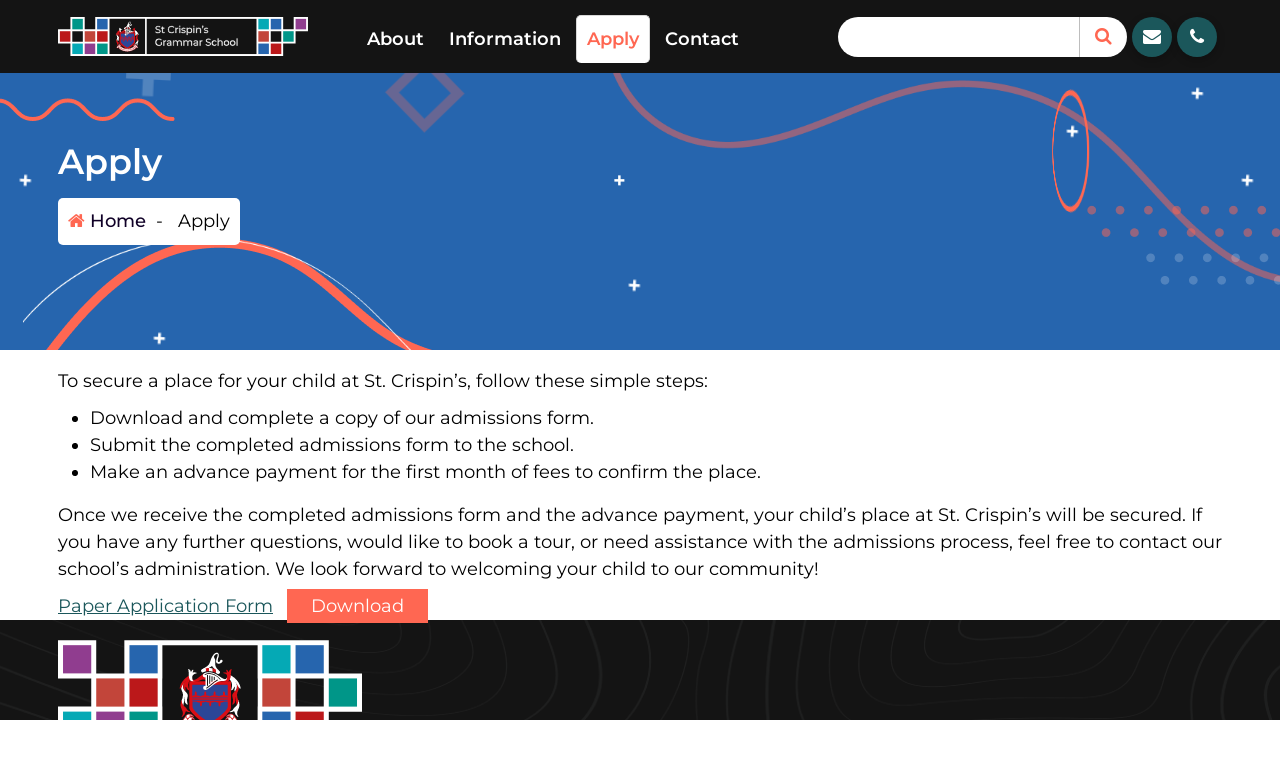

--- FILE ---
content_type: text/html; charset=UTF-8
request_url: https://stcrispinsgrammarschool.com/apply/
body_size: 12611
content:
<!DOCTYPE html>
<html lang="en-GB">
	<head>
		<meta charset="UTF-8">
		<meta name="viewport" content="width=device-width, initial-scale=1">
		<link rel="profile" href="https://gmpg.org/xfn/11">
		
		<title>Apply &#8211; St Crispin&#039;s School</title>
<meta name='robots' content='max-image-preview:large' />
<link rel="alternate" type="application/rss+xml" title="St Crispin&#039;s School &raquo; Feed" href="https://stcrispinsgrammarschool.com/feed/" />
<link rel="alternate" type="application/rss+xml" title="St Crispin&#039;s School &raquo; Comments Feed" href="https://stcrispinsgrammarschool.com/comments/feed/" />
<link rel="alternate" title="oEmbed (JSON)" type="application/json+oembed" href="https://stcrispinsgrammarschool.com/wp-json/oembed/1.0/embed?url=https%3A%2F%2Fstcrispinsgrammarschool.com%2Fapply%2F" />
<link rel="alternate" title="oEmbed (XML)" type="text/xml+oembed" href="https://stcrispinsgrammarschool.com/wp-json/oembed/1.0/embed?url=https%3A%2F%2Fstcrispinsgrammarschool.com%2Fapply%2F&#038;format=xml" />
<style id='wp-img-auto-sizes-contain-inline-css' type='text/css'>
img:is([sizes=auto i],[sizes^="auto," i]){contain-intrinsic-size:3000px 1500px}
/*# sourceURL=wp-img-auto-sizes-contain-inline-css */
</style>
<style id='wp-emoji-styles-inline-css' type='text/css'>

	img.wp-smiley, img.emoji {
		display: inline !important;
		border: none !important;
		box-shadow: none !important;
		height: 1em !important;
		width: 1em !important;
		margin: 0 0.07em !important;
		vertical-align: -0.1em !important;
		background: none !important;
		padding: 0 !important;
	}
/*# sourceURL=wp-emoji-styles-inline-css */
</style>
<style id='wp-block-library-inline-css' type='text/css'>
:root{--wp-block-synced-color:#7a00df;--wp-block-synced-color--rgb:122,0,223;--wp-bound-block-color:var(--wp-block-synced-color);--wp-editor-canvas-background:#ddd;--wp-admin-theme-color:#007cba;--wp-admin-theme-color--rgb:0,124,186;--wp-admin-theme-color-darker-10:#006ba1;--wp-admin-theme-color-darker-10--rgb:0,107,160.5;--wp-admin-theme-color-darker-20:#005a87;--wp-admin-theme-color-darker-20--rgb:0,90,135;--wp-admin-border-width-focus:2px}@media (min-resolution:192dpi){:root{--wp-admin-border-width-focus:1.5px}}.wp-element-button{cursor:pointer}:root .has-very-light-gray-background-color{background-color:#eee}:root .has-very-dark-gray-background-color{background-color:#313131}:root .has-very-light-gray-color{color:#eee}:root .has-very-dark-gray-color{color:#313131}:root .has-vivid-green-cyan-to-vivid-cyan-blue-gradient-background{background:linear-gradient(135deg,#00d084,#0693e3)}:root .has-purple-crush-gradient-background{background:linear-gradient(135deg,#34e2e4,#4721fb 50%,#ab1dfe)}:root .has-hazy-dawn-gradient-background{background:linear-gradient(135deg,#faaca8,#dad0ec)}:root .has-subdued-olive-gradient-background{background:linear-gradient(135deg,#fafae1,#67a671)}:root .has-atomic-cream-gradient-background{background:linear-gradient(135deg,#fdd79a,#004a59)}:root .has-nightshade-gradient-background{background:linear-gradient(135deg,#330968,#31cdcf)}:root .has-midnight-gradient-background{background:linear-gradient(135deg,#020381,#2874fc)}:root{--wp--preset--font-size--normal:16px;--wp--preset--font-size--huge:42px}.has-regular-font-size{font-size:1em}.has-larger-font-size{font-size:2.625em}.has-normal-font-size{font-size:var(--wp--preset--font-size--normal)}.has-huge-font-size{font-size:var(--wp--preset--font-size--huge)}.has-text-align-center{text-align:center}.has-text-align-left{text-align:left}.has-text-align-right{text-align:right}.has-fit-text{white-space:nowrap!important}#end-resizable-editor-section{display:none}.aligncenter{clear:both}.items-justified-left{justify-content:flex-start}.items-justified-center{justify-content:center}.items-justified-right{justify-content:flex-end}.items-justified-space-between{justify-content:space-between}.screen-reader-text{border:0;clip-path:inset(50%);height:1px;margin:-1px;overflow:hidden;padding:0;position:absolute;width:1px;word-wrap:normal!important}.screen-reader-text:focus{background-color:#ddd;clip-path:none;color:#444;display:block;font-size:1em;height:auto;left:5px;line-height:normal;padding:15px 23px 14px;text-decoration:none;top:5px;width:auto;z-index:100000}html :where(.has-border-color){border-style:solid}html :where([style*=border-top-color]){border-top-style:solid}html :where([style*=border-right-color]){border-right-style:solid}html :where([style*=border-bottom-color]){border-bottom-style:solid}html :where([style*=border-left-color]){border-left-style:solid}html :where([style*=border-width]){border-style:solid}html :where([style*=border-top-width]){border-top-style:solid}html :where([style*=border-right-width]){border-right-style:solid}html :where([style*=border-bottom-width]){border-bottom-style:solid}html :where([style*=border-left-width]){border-left-style:solid}html :where(img[class*=wp-image-]){height:auto;max-width:100%}:where(figure){margin:0 0 1em}html :where(.is-position-sticky){--wp-admin--admin-bar--position-offset:var(--wp-admin--admin-bar--height,0px)}@media screen and (max-width:600px){html :where(.is-position-sticky){--wp-admin--admin-bar--position-offset:0px}}

/*# sourceURL=wp-block-library-inline-css */
</style><style id='wp-block-file-inline-css' type='text/css'>
.wp-block-file{box-sizing:border-box}.wp-block-file:not(.wp-element-button){font-size:.8em}.wp-block-file.aligncenter{text-align:center}.wp-block-file.alignright{text-align:right}.wp-block-file *+.wp-block-file__button{margin-left:.75em}:where(.wp-block-file){margin-bottom:1.5em}.wp-block-file__embed{margin-bottom:1em}:where(.wp-block-file__button){border-radius:2em;display:inline-block;padding:.5em 1em}:where(.wp-block-file__button):where(a):active,:where(.wp-block-file__button):where(a):focus,:where(.wp-block-file__button):where(a):hover,:where(.wp-block-file__button):where(a):visited{box-shadow:none;color:#fff;opacity:.85;text-decoration:none}
/*# sourceURL=https://stcrispinsgrammarschool.com/wp-includes/blocks/file/style.min.css */
</style>
<style id='wp-block-heading-inline-css' type='text/css'>
h1:where(.wp-block-heading).has-background,h2:where(.wp-block-heading).has-background,h3:where(.wp-block-heading).has-background,h4:where(.wp-block-heading).has-background,h5:where(.wp-block-heading).has-background,h6:where(.wp-block-heading).has-background{padding:1.25em 2.375em}h1.has-text-align-left[style*=writing-mode]:where([style*=vertical-lr]),h1.has-text-align-right[style*=writing-mode]:where([style*=vertical-rl]),h2.has-text-align-left[style*=writing-mode]:where([style*=vertical-lr]),h2.has-text-align-right[style*=writing-mode]:where([style*=vertical-rl]),h3.has-text-align-left[style*=writing-mode]:where([style*=vertical-lr]),h3.has-text-align-right[style*=writing-mode]:where([style*=vertical-rl]),h4.has-text-align-left[style*=writing-mode]:where([style*=vertical-lr]),h4.has-text-align-right[style*=writing-mode]:where([style*=vertical-rl]),h5.has-text-align-left[style*=writing-mode]:where([style*=vertical-lr]),h5.has-text-align-right[style*=writing-mode]:where([style*=vertical-rl]),h6.has-text-align-left[style*=writing-mode]:where([style*=vertical-lr]),h6.has-text-align-right[style*=writing-mode]:where([style*=vertical-rl]){rotate:180deg}
/*# sourceURL=https://stcrispinsgrammarschool.com/wp-includes/blocks/heading/style.min.css */
</style>
<style id='wp-block-image-inline-css' type='text/css'>
.wp-block-image>a,.wp-block-image>figure>a{display:inline-block}.wp-block-image img{box-sizing:border-box;height:auto;max-width:100%;vertical-align:bottom}@media not (prefers-reduced-motion){.wp-block-image img.hide{visibility:hidden}.wp-block-image img.show{animation:show-content-image .4s}}.wp-block-image[style*=border-radius] img,.wp-block-image[style*=border-radius]>a{border-radius:inherit}.wp-block-image.has-custom-border img{box-sizing:border-box}.wp-block-image.aligncenter{text-align:center}.wp-block-image.alignfull>a,.wp-block-image.alignwide>a{width:100%}.wp-block-image.alignfull img,.wp-block-image.alignwide img{height:auto;width:100%}.wp-block-image .aligncenter,.wp-block-image .alignleft,.wp-block-image .alignright,.wp-block-image.aligncenter,.wp-block-image.alignleft,.wp-block-image.alignright{display:table}.wp-block-image .aligncenter>figcaption,.wp-block-image .alignleft>figcaption,.wp-block-image .alignright>figcaption,.wp-block-image.aligncenter>figcaption,.wp-block-image.alignleft>figcaption,.wp-block-image.alignright>figcaption{caption-side:bottom;display:table-caption}.wp-block-image .alignleft{float:left;margin:.5em 1em .5em 0}.wp-block-image .alignright{float:right;margin:.5em 0 .5em 1em}.wp-block-image .aligncenter{margin-left:auto;margin-right:auto}.wp-block-image :where(figcaption){margin-bottom:1em;margin-top:.5em}.wp-block-image.is-style-circle-mask img{border-radius:9999px}@supports ((-webkit-mask-image:none) or (mask-image:none)) or (-webkit-mask-image:none){.wp-block-image.is-style-circle-mask img{border-radius:0;-webkit-mask-image:url('data:image/svg+xml;utf8,<svg viewBox="0 0 100 100" xmlns="http://www.w3.org/2000/svg"><circle cx="50" cy="50" r="50"/></svg>');mask-image:url('data:image/svg+xml;utf8,<svg viewBox="0 0 100 100" xmlns="http://www.w3.org/2000/svg"><circle cx="50" cy="50" r="50"/></svg>');mask-mode:alpha;-webkit-mask-position:center;mask-position:center;-webkit-mask-repeat:no-repeat;mask-repeat:no-repeat;-webkit-mask-size:contain;mask-size:contain}}:root :where(.wp-block-image.is-style-rounded img,.wp-block-image .is-style-rounded img){border-radius:9999px}.wp-block-image figure{margin:0}.wp-lightbox-container{display:flex;flex-direction:column;position:relative}.wp-lightbox-container img{cursor:zoom-in}.wp-lightbox-container img:hover+button{opacity:1}.wp-lightbox-container button{align-items:center;backdrop-filter:blur(16px) saturate(180%);background-color:#5a5a5a40;border:none;border-radius:4px;cursor:zoom-in;display:flex;height:20px;justify-content:center;opacity:0;padding:0;position:absolute;right:16px;text-align:center;top:16px;width:20px;z-index:100}@media not (prefers-reduced-motion){.wp-lightbox-container button{transition:opacity .2s ease}}.wp-lightbox-container button:focus-visible{outline:3px auto #5a5a5a40;outline:3px auto -webkit-focus-ring-color;outline-offset:3px}.wp-lightbox-container button:hover{cursor:pointer;opacity:1}.wp-lightbox-container button:focus{opacity:1}.wp-lightbox-container button:focus,.wp-lightbox-container button:hover,.wp-lightbox-container button:not(:hover):not(:active):not(.has-background){background-color:#5a5a5a40;border:none}.wp-lightbox-overlay{box-sizing:border-box;cursor:zoom-out;height:100vh;left:0;overflow:hidden;position:fixed;top:0;visibility:hidden;width:100%;z-index:100000}.wp-lightbox-overlay .close-button{align-items:center;cursor:pointer;display:flex;justify-content:center;min-height:40px;min-width:40px;padding:0;position:absolute;right:calc(env(safe-area-inset-right) + 16px);top:calc(env(safe-area-inset-top) + 16px);z-index:5000000}.wp-lightbox-overlay .close-button:focus,.wp-lightbox-overlay .close-button:hover,.wp-lightbox-overlay .close-button:not(:hover):not(:active):not(.has-background){background:none;border:none}.wp-lightbox-overlay .lightbox-image-container{height:var(--wp--lightbox-container-height);left:50%;overflow:hidden;position:absolute;top:50%;transform:translate(-50%,-50%);transform-origin:top left;width:var(--wp--lightbox-container-width);z-index:9999999999}.wp-lightbox-overlay .wp-block-image{align-items:center;box-sizing:border-box;display:flex;height:100%;justify-content:center;margin:0;position:relative;transform-origin:0 0;width:100%;z-index:3000000}.wp-lightbox-overlay .wp-block-image img{height:var(--wp--lightbox-image-height);min-height:var(--wp--lightbox-image-height);min-width:var(--wp--lightbox-image-width);width:var(--wp--lightbox-image-width)}.wp-lightbox-overlay .wp-block-image figcaption{display:none}.wp-lightbox-overlay button{background:none;border:none}.wp-lightbox-overlay .scrim{background-color:#fff;height:100%;opacity:.9;position:absolute;width:100%;z-index:2000000}.wp-lightbox-overlay.active{visibility:visible}@media not (prefers-reduced-motion){.wp-lightbox-overlay.active{animation:turn-on-visibility .25s both}.wp-lightbox-overlay.active img{animation:turn-on-visibility .35s both}.wp-lightbox-overlay.show-closing-animation:not(.active){animation:turn-off-visibility .35s both}.wp-lightbox-overlay.show-closing-animation:not(.active) img{animation:turn-off-visibility .25s both}.wp-lightbox-overlay.zoom.active{animation:none;opacity:1;visibility:visible}.wp-lightbox-overlay.zoom.active .lightbox-image-container{animation:lightbox-zoom-in .4s}.wp-lightbox-overlay.zoom.active .lightbox-image-container img{animation:none}.wp-lightbox-overlay.zoom.active .scrim{animation:turn-on-visibility .4s forwards}.wp-lightbox-overlay.zoom.show-closing-animation:not(.active){animation:none}.wp-lightbox-overlay.zoom.show-closing-animation:not(.active) .lightbox-image-container{animation:lightbox-zoom-out .4s}.wp-lightbox-overlay.zoom.show-closing-animation:not(.active) .lightbox-image-container img{animation:none}.wp-lightbox-overlay.zoom.show-closing-animation:not(.active) .scrim{animation:turn-off-visibility .4s forwards}}@keyframes show-content-image{0%{visibility:hidden}99%{visibility:hidden}to{visibility:visible}}@keyframes turn-on-visibility{0%{opacity:0}to{opacity:1}}@keyframes turn-off-visibility{0%{opacity:1;visibility:visible}99%{opacity:0;visibility:visible}to{opacity:0;visibility:hidden}}@keyframes lightbox-zoom-in{0%{transform:translate(calc((-100vw + var(--wp--lightbox-scrollbar-width))/2 + var(--wp--lightbox-initial-left-position)),calc(-50vh + var(--wp--lightbox-initial-top-position))) scale(var(--wp--lightbox-scale))}to{transform:translate(-50%,-50%) scale(1)}}@keyframes lightbox-zoom-out{0%{transform:translate(-50%,-50%) scale(1);visibility:visible}99%{visibility:visible}to{transform:translate(calc((-100vw + var(--wp--lightbox-scrollbar-width))/2 + var(--wp--lightbox-initial-left-position)),calc(-50vh + var(--wp--lightbox-initial-top-position))) scale(var(--wp--lightbox-scale));visibility:hidden}}
/*# sourceURL=https://stcrispinsgrammarschool.com/wp-includes/blocks/image/style.min.css */
</style>
<style id='wp-block-list-inline-css' type='text/css'>
ol,ul{box-sizing:border-box}:root :where(.wp-block-list.has-background){padding:1.25em 2.375em}
/*# sourceURL=https://stcrispinsgrammarschool.com/wp-includes/blocks/list/style.min.css */
</style>
<style id='wp-block-columns-inline-css' type='text/css'>
.wp-block-columns{box-sizing:border-box;display:flex;flex-wrap:wrap!important}@media (min-width:782px){.wp-block-columns{flex-wrap:nowrap!important}}.wp-block-columns{align-items:normal!important}.wp-block-columns.are-vertically-aligned-top{align-items:flex-start}.wp-block-columns.are-vertically-aligned-center{align-items:center}.wp-block-columns.are-vertically-aligned-bottom{align-items:flex-end}@media (max-width:781px){.wp-block-columns:not(.is-not-stacked-on-mobile)>.wp-block-column{flex-basis:100%!important}}@media (min-width:782px){.wp-block-columns:not(.is-not-stacked-on-mobile)>.wp-block-column{flex-basis:0;flex-grow:1}.wp-block-columns:not(.is-not-stacked-on-mobile)>.wp-block-column[style*=flex-basis]{flex-grow:0}}.wp-block-columns.is-not-stacked-on-mobile{flex-wrap:nowrap!important}.wp-block-columns.is-not-stacked-on-mobile>.wp-block-column{flex-basis:0;flex-grow:1}.wp-block-columns.is-not-stacked-on-mobile>.wp-block-column[style*=flex-basis]{flex-grow:0}:where(.wp-block-columns){margin-bottom:1.75em}:where(.wp-block-columns.has-background){padding:1.25em 2.375em}.wp-block-column{flex-grow:1;min-width:0;overflow-wrap:break-word;word-break:break-word}.wp-block-column.is-vertically-aligned-top{align-self:flex-start}.wp-block-column.is-vertically-aligned-center{align-self:center}.wp-block-column.is-vertically-aligned-bottom{align-self:flex-end}.wp-block-column.is-vertically-aligned-stretch{align-self:stretch}.wp-block-column.is-vertically-aligned-bottom,.wp-block-column.is-vertically-aligned-center,.wp-block-column.is-vertically-aligned-top{width:100%}
/*# sourceURL=https://stcrispinsgrammarschool.com/wp-includes/blocks/columns/style.min.css */
</style>
<style id='wp-block-paragraph-inline-css' type='text/css'>
.is-small-text{font-size:.875em}.is-regular-text{font-size:1em}.is-large-text{font-size:2.25em}.is-larger-text{font-size:3em}.has-drop-cap:not(:focus):first-letter{float:left;font-size:8.4em;font-style:normal;font-weight:100;line-height:.68;margin:.05em .1em 0 0;text-transform:uppercase}body.rtl .has-drop-cap:not(:focus):first-letter{float:none;margin-left:.1em}p.has-drop-cap.has-background{overflow:hidden}:root :where(p.has-background){padding:1.25em 2.375em}:where(p.has-text-color:not(.has-link-color)) a{color:inherit}p.has-text-align-left[style*="writing-mode:vertical-lr"],p.has-text-align-right[style*="writing-mode:vertical-rl"]{rotate:180deg}
/*# sourceURL=https://stcrispinsgrammarschool.com/wp-includes/blocks/paragraph/style.min.css */
</style>
<style id='global-styles-inline-css' type='text/css'>
:root{--wp--preset--aspect-ratio--square: 1;--wp--preset--aspect-ratio--4-3: 4/3;--wp--preset--aspect-ratio--3-4: 3/4;--wp--preset--aspect-ratio--3-2: 3/2;--wp--preset--aspect-ratio--2-3: 2/3;--wp--preset--aspect-ratio--16-9: 16/9;--wp--preset--aspect-ratio--9-16: 9/16;--wp--preset--color--black: #000000;--wp--preset--color--cyan-bluish-gray: #abb8c3;--wp--preset--color--white: #ffffff;--wp--preset--color--pale-pink: #f78da7;--wp--preset--color--vivid-red: #cf2e2e;--wp--preset--color--luminous-vivid-orange: #ff6900;--wp--preset--color--luminous-vivid-amber: #fcb900;--wp--preset--color--light-green-cyan: #7bdcb5;--wp--preset--color--vivid-green-cyan: #00d084;--wp--preset--color--pale-cyan-blue: #8ed1fc;--wp--preset--color--vivid-cyan-blue: #0693e3;--wp--preset--color--vivid-purple: #9b51e0;--wp--preset--gradient--vivid-cyan-blue-to-vivid-purple: linear-gradient(135deg,rgb(6,147,227) 0%,rgb(155,81,224) 100%);--wp--preset--gradient--light-green-cyan-to-vivid-green-cyan: linear-gradient(135deg,rgb(122,220,180) 0%,rgb(0,208,130) 100%);--wp--preset--gradient--luminous-vivid-amber-to-luminous-vivid-orange: linear-gradient(135deg,rgb(252,185,0) 0%,rgb(255,105,0) 100%);--wp--preset--gradient--luminous-vivid-orange-to-vivid-red: linear-gradient(135deg,rgb(255,105,0) 0%,rgb(207,46,46) 100%);--wp--preset--gradient--very-light-gray-to-cyan-bluish-gray: linear-gradient(135deg,rgb(238,238,238) 0%,rgb(169,184,195) 100%);--wp--preset--gradient--cool-to-warm-spectrum: linear-gradient(135deg,rgb(74,234,220) 0%,rgb(151,120,209) 20%,rgb(207,42,186) 40%,rgb(238,44,130) 60%,rgb(251,105,98) 80%,rgb(254,248,76) 100%);--wp--preset--gradient--blush-light-purple: linear-gradient(135deg,rgb(255,206,236) 0%,rgb(152,150,240) 100%);--wp--preset--gradient--blush-bordeaux: linear-gradient(135deg,rgb(254,205,165) 0%,rgb(254,45,45) 50%,rgb(107,0,62) 100%);--wp--preset--gradient--luminous-dusk: linear-gradient(135deg,rgb(255,203,112) 0%,rgb(199,81,192) 50%,rgb(65,88,208) 100%);--wp--preset--gradient--pale-ocean: linear-gradient(135deg,rgb(255,245,203) 0%,rgb(182,227,212) 50%,rgb(51,167,181) 100%);--wp--preset--gradient--electric-grass: linear-gradient(135deg,rgb(202,248,128) 0%,rgb(113,206,126) 100%);--wp--preset--gradient--midnight: linear-gradient(135deg,rgb(2,3,129) 0%,rgb(40,116,252) 100%);--wp--preset--font-size--small: 13px;--wp--preset--font-size--medium: 20px;--wp--preset--font-size--large: 36px;--wp--preset--font-size--x-large: 42px;--wp--preset--spacing--20: 0.44rem;--wp--preset--spacing--30: 0.67rem;--wp--preset--spacing--40: 1rem;--wp--preset--spacing--50: 1.5rem;--wp--preset--spacing--60: 2.25rem;--wp--preset--spacing--70: 3.38rem;--wp--preset--spacing--80: 5.06rem;--wp--preset--shadow--natural: 6px 6px 9px rgba(0, 0, 0, 0.2);--wp--preset--shadow--deep: 12px 12px 50px rgba(0, 0, 0, 0.4);--wp--preset--shadow--sharp: 6px 6px 0px rgba(0, 0, 0, 0.2);--wp--preset--shadow--outlined: 6px 6px 0px -3px rgb(255, 255, 255), 6px 6px rgb(0, 0, 0);--wp--preset--shadow--crisp: 6px 6px 0px rgb(0, 0, 0);}:where(.is-layout-flex){gap: 0.5em;}:where(.is-layout-grid){gap: 0.5em;}body .is-layout-flex{display: flex;}.is-layout-flex{flex-wrap: wrap;align-items: center;}.is-layout-flex > :is(*, div){margin: 0;}body .is-layout-grid{display: grid;}.is-layout-grid > :is(*, div){margin: 0;}:where(.wp-block-columns.is-layout-flex){gap: 2em;}:where(.wp-block-columns.is-layout-grid){gap: 2em;}:where(.wp-block-post-template.is-layout-flex){gap: 1.25em;}:where(.wp-block-post-template.is-layout-grid){gap: 1.25em;}.has-black-color{color: var(--wp--preset--color--black) !important;}.has-cyan-bluish-gray-color{color: var(--wp--preset--color--cyan-bluish-gray) !important;}.has-white-color{color: var(--wp--preset--color--white) !important;}.has-pale-pink-color{color: var(--wp--preset--color--pale-pink) !important;}.has-vivid-red-color{color: var(--wp--preset--color--vivid-red) !important;}.has-luminous-vivid-orange-color{color: var(--wp--preset--color--luminous-vivid-orange) !important;}.has-luminous-vivid-amber-color{color: var(--wp--preset--color--luminous-vivid-amber) !important;}.has-light-green-cyan-color{color: var(--wp--preset--color--light-green-cyan) !important;}.has-vivid-green-cyan-color{color: var(--wp--preset--color--vivid-green-cyan) !important;}.has-pale-cyan-blue-color{color: var(--wp--preset--color--pale-cyan-blue) !important;}.has-vivid-cyan-blue-color{color: var(--wp--preset--color--vivid-cyan-blue) !important;}.has-vivid-purple-color{color: var(--wp--preset--color--vivid-purple) !important;}.has-black-background-color{background-color: var(--wp--preset--color--black) !important;}.has-cyan-bluish-gray-background-color{background-color: var(--wp--preset--color--cyan-bluish-gray) !important;}.has-white-background-color{background-color: var(--wp--preset--color--white) !important;}.has-pale-pink-background-color{background-color: var(--wp--preset--color--pale-pink) !important;}.has-vivid-red-background-color{background-color: var(--wp--preset--color--vivid-red) !important;}.has-luminous-vivid-orange-background-color{background-color: var(--wp--preset--color--luminous-vivid-orange) !important;}.has-luminous-vivid-amber-background-color{background-color: var(--wp--preset--color--luminous-vivid-amber) !important;}.has-light-green-cyan-background-color{background-color: var(--wp--preset--color--light-green-cyan) !important;}.has-vivid-green-cyan-background-color{background-color: var(--wp--preset--color--vivid-green-cyan) !important;}.has-pale-cyan-blue-background-color{background-color: var(--wp--preset--color--pale-cyan-blue) !important;}.has-vivid-cyan-blue-background-color{background-color: var(--wp--preset--color--vivid-cyan-blue) !important;}.has-vivid-purple-background-color{background-color: var(--wp--preset--color--vivid-purple) !important;}.has-black-border-color{border-color: var(--wp--preset--color--black) !important;}.has-cyan-bluish-gray-border-color{border-color: var(--wp--preset--color--cyan-bluish-gray) !important;}.has-white-border-color{border-color: var(--wp--preset--color--white) !important;}.has-pale-pink-border-color{border-color: var(--wp--preset--color--pale-pink) !important;}.has-vivid-red-border-color{border-color: var(--wp--preset--color--vivid-red) !important;}.has-luminous-vivid-orange-border-color{border-color: var(--wp--preset--color--luminous-vivid-orange) !important;}.has-luminous-vivid-amber-border-color{border-color: var(--wp--preset--color--luminous-vivid-amber) !important;}.has-light-green-cyan-border-color{border-color: var(--wp--preset--color--light-green-cyan) !important;}.has-vivid-green-cyan-border-color{border-color: var(--wp--preset--color--vivid-green-cyan) !important;}.has-pale-cyan-blue-border-color{border-color: var(--wp--preset--color--pale-cyan-blue) !important;}.has-vivid-cyan-blue-border-color{border-color: var(--wp--preset--color--vivid-cyan-blue) !important;}.has-vivid-purple-border-color{border-color: var(--wp--preset--color--vivid-purple) !important;}.has-vivid-cyan-blue-to-vivid-purple-gradient-background{background: var(--wp--preset--gradient--vivid-cyan-blue-to-vivid-purple) !important;}.has-light-green-cyan-to-vivid-green-cyan-gradient-background{background: var(--wp--preset--gradient--light-green-cyan-to-vivid-green-cyan) !important;}.has-luminous-vivid-amber-to-luminous-vivid-orange-gradient-background{background: var(--wp--preset--gradient--luminous-vivid-amber-to-luminous-vivid-orange) !important;}.has-luminous-vivid-orange-to-vivid-red-gradient-background{background: var(--wp--preset--gradient--luminous-vivid-orange-to-vivid-red) !important;}.has-very-light-gray-to-cyan-bluish-gray-gradient-background{background: var(--wp--preset--gradient--very-light-gray-to-cyan-bluish-gray) !important;}.has-cool-to-warm-spectrum-gradient-background{background: var(--wp--preset--gradient--cool-to-warm-spectrum) !important;}.has-blush-light-purple-gradient-background{background: var(--wp--preset--gradient--blush-light-purple) !important;}.has-blush-bordeaux-gradient-background{background: var(--wp--preset--gradient--blush-bordeaux) !important;}.has-luminous-dusk-gradient-background{background: var(--wp--preset--gradient--luminous-dusk) !important;}.has-pale-ocean-gradient-background{background: var(--wp--preset--gradient--pale-ocean) !important;}.has-electric-grass-gradient-background{background: var(--wp--preset--gradient--electric-grass) !important;}.has-midnight-gradient-background{background: var(--wp--preset--gradient--midnight) !important;}.has-small-font-size{font-size: var(--wp--preset--font-size--small) !important;}.has-medium-font-size{font-size: var(--wp--preset--font-size--medium) !important;}.has-large-font-size{font-size: var(--wp--preset--font-size--large) !important;}.has-x-large-font-size{font-size: var(--wp--preset--font-size--x-large) !important;}
:where(.wp-block-columns.is-layout-flex){gap: 2em;}:where(.wp-block-columns.is-layout-grid){gap: 2em;}
/*# sourceURL=global-styles-inline-css */
</style>
<style id='core-block-supports-inline-css' type='text/css'>
.wp-container-core-columns-is-layout-9d6595d7{flex-wrap:nowrap;}
/*# sourceURL=core-block-supports-inline-css */
</style>

<style id='classic-theme-styles-inline-css' type='text/css'>
/*! This file is auto-generated */
.wp-block-button__link{color:#fff;background-color:#32373c;border-radius:9999px;box-shadow:none;text-decoration:none;padding:calc(.667em + 2px) calc(1.333em + 2px);font-size:1.125em}.wp-block-file__button{background:#32373c;color:#fff;text-decoration:none}
/*# sourceURL=/wp-includes/css/classic-themes.min.css */
</style>
<link rel='stylesheet' id='osm-map-css-css' href='https://stcrispinsgrammarschool.com/wp-content/plugins/osm/css/osm_map.css?ver=6.9' type='text/css' media='all' />
<link rel='stylesheet' id='osm-ol3-css-css' href='https://stcrispinsgrammarschool.com/wp-content/plugins/osm/js/OL/10.4.0/ol.css?ver=6.9' type='text/css' media='all' />
<link rel='stylesheet' id='osm-ol3-ext-css-css' href='https://stcrispinsgrammarschool.com/wp-content/plugins/osm/css/osm_map_v3.css?ver=6.9' type='text/css' media='all' />
<link rel='stylesheet' id='wpsm_tabs_r-font-awesome-front-css' href='https://stcrispinsgrammarschool.com/wp-content/plugins/tabs-responsive/assets/css/font-awesome/css/font-awesome.min.css?ver=6.9' type='text/css' media='all' />
<link rel='stylesheet' id='wpsm_tabs_r_bootstrap-front-css' href='https://stcrispinsgrammarschool.com/wp-content/plugins/tabs-responsive/assets/css/bootstrap-front.css?ver=6.9' type='text/css' media='all' />
<link rel='stylesheet' id='wpsm_tabs_r_animate-css' href='https://stcrispinsgrammarschool.com/wp-content/plugins/tabs-responsive/assets/css/animate.css?ver=6.9' type='text/css' media='all' />
<link rel='stylesheet' id='owl-carousel-min-css' href='https://stcrispinsgrammarschool.com/wp-content/themes/eduvert/assets/css/owl.carousel.css?ver=6.9' type='text/css' media='all' />
<link rel='stylesheet' id='bootstrap-css' href='https://stcrispinsgrammarschool.com/wp-content/themes/eduvert/assets/css/bootstrap.css?ver=6.9' type='text/css' media='all' />
<link rel='stylesheet' id='font-awesome-css' href='https://stcrispinsgrammarschool.com/wp-content/themes/eduvert/assets/css/fonts/font-awesome/css/font-awesome.min.css?ver=6.9' type='text/css' media='all' />
<link rel='stylesheet' id='eduvert-editor-style-css' href='https://stcrispinsgrammarschool.com/wp-content/themes/eduvert/assets/css/editor-style.css?ver=6.9' type='text/css' media='all' />
<link rel='stylesheet' id='eduvert-default-css' href='https://stcrispinsgrammarschool.com/wp-content/themes/eduvert/assets/css/color.css?ver=6.9' type='text/css' media='all' />
<link rel='stylesheet' id='eduvert-theme-css-css' href='https://stcrispinsgrammarschool.com/wp-content/themes/eduvert/assets/css/theme.css?ver=6.9' type='text/css' media='all' />
<link rel='stylesheet' id='eduvert-main-css' href='https://stcrispinsgrammarschool.com/wp-content/themes/eduvert/assets/css/main.css?ver=6.9' type='text/css' media='all' />
<link rel='stylesheet' id='eduvert-media-query-css' href='https://stcrispinsgrammarschool.com/wp-content/themes/eduvert/assets/css/responsive.css?ver=6.9' type='text/css' media='all' />
<link rel='stylesheet' id='eduvert-style-css' href='https://stcrispinsgrammarschool.com/wp-content/themes/eduvert/style.css?ver=6.9' type='text/css' media='all' />
<style id='eduvert-style-inline-css' type='text/css'>
.breadcrumb-area {
					min-height: 350px;
				}
.section-footer {
					background: #141414;
				}

.logo img, .mobile-logo img {
					max-width: 140px;
				}
.slider-home {
					background: #141414;
				}
 body{ 
			font-size: 18px;
			line-height: 1.5;
			text-transform: inherit;
			font-style: inherit;
		}
 h1{ 
				font-size: px;
				line-height: ;
				text-transform: inherit;
				font-style: inherit;
			}
 h2{ 
				font-size: px;
				line-height: ;
				text-transform: inherit;
				font-style: inherit;
			}
 h3{ 
				font-size: px;
				line-height: ;
				text-transform: inherit;
				font-style: inherit;
			}
 h4{ 
				font-size: px;
				line-height: ;
				text-transform: inherit;
				font-style: inherit;
			}
 h5{ 
				font-size: px;
				line-height: ;
				text-transform: inherit;
				font-style: inherit;
			}
 h6{ 
				font-size: px;
				line-height: ;
				text-transform: inherit;
				font-style: inherit;
			}

/*# sourceURL=eduvert-style-inline-css */
</style>
<link rel='stylesheet' id='eduvert-fonts-css' href='https://stcrispinsgrammarschool.com/wp-content/fonts/726519472b931634850ade0890b768c6.css' type='text/css' media='all' />
<link rel='stylesheet' id='animate-css' href='https://stcrispinsgrammarschool.com/wp-content/plugins/clever-fox//inc/assets/css/animate.css?ver=3.5.2' type='text/css' media='all' />
<script type="text/javascript" src="https://stcrispinsgrammarschool.com/wp-includes/js/jquery/jquery.min.js?ver=3.7.1" id="jquery-core-js"></script>
<script type="text/javascript" src="https://stcrispinsgrammarschool.com/wp-content/plugins/osm/js/OL/2.13.1/OpenLayers.js?ver=6.9" id="osm-ol-library-js"></script>
<script type="text/javascript" src="https://stcrispinsgrammarschool.com/wp-content/plugins/osm/js/OSM/openlayers/OpenStreetMap.js?ver=6.9" id="osm-osm-library-js"></script>
<script type="text/javascript" src="https://stcrispinsgrammarschool.com/wp-content/plugins/osm/js/OSeaM/harbours.js?ver=6.9" id="osm-harbours-library-js"></script>
<script type="text/javascript" src="https://stcrispinsgrammarschool.com/wp-content/plugins/osm/js/OSeaM/map_utils.js?ver=6.9" id="osm-map-utils-library-js"></script>
<script type="text/javascript" src="https://stcrispinsgrammarschool.com/wp-content/plugins/osm/js/OSeaM/utilities.js?ver=6.9" id="osm-utilities-library-js"></script>
<script type="text/javascript" src="https://stcrispinsgrammarschool.com/wp-content/plugins/osm/js/osm-plugin-lib.js?ver=6.9" id="OsmScript-js"></script>
<script type="text/javascript" src="https://stcrispinsgrammarschool.com/wp-content/plugins/osm/js/polyfill/v2/polyfill.min.js?features=requestAnimationFrame%2CElement.prototype.classList%2CURL&amp;ver=6.9" id="osm-polyfill-js"></script>
<script type="text/javascript" src="https://stcrispinsgrammarschool.com/wp-content/plugins/osm/js/OL/10.4.0/ol.js?ver=6.9" id="osm-ol3-library-js"></script>
<script type="text/javascript" src="https://stcrispinsgrammarschool.com/wp-content/plugins/osm/js/osm-v3-plugin-lib.js?ver=6.9" id="osm-ol3-ext-library-js"></script>
<script type="text/javascript" src="https://stcrispinsgrammarschool.com/wp-content/plugins/osm/js/osm-metabox-events.js?ver=6.9" id="osm-ol3-metabox-events-js"></script>
<script type="text/javascript" src="https://stcrispinsgrammarschool.com/wp-content/plugins/osm/js/osm-startup-lib.js?ver=6.9" id="osm-map-startup-js"></script>
<script type="text/javascript" src="https://stcrispinsgrammarschool.com/wp-content/themes/eduvert/assets/js/bootstrap.js?ver=1" id="bootstrap-js"></script>
<script type="text/javascript" src="https://stcrispinsgrammarschool.com/wp-content/themes/eduvert/assets/js/owl.carousel.min.js?ver=1" id="owl-carousel-js"></script>
<link rel="https://api.w.org/" href="https://stcrispinsgrammarschool.com/wp-json/" /><link rel="alternate" title="JSON" type="application/json" href="https://stcrispinsgrammarschool.com/wp-json/wp/v2/pages/318" /><link rel="EditURI" type="application/rsd+xml" title="RSD" href="https://stcrispinsgrammarschool.com/xmlrpc.php?rsd" />
<meta name="generator" content="WordPress 6.9" />
<link rel="canonical" href="https://stcrispinsgrammarschool.com/apply/" />
<link rel='shortlink' href='https://stcrispinsgrammarschool.com/?p=318' />
<script type="text/javascript"> 

/**  all layers have to be in this global array - in further process each map will have something like vectorM[map_ol3js_n][layer_n] */
var vectorM = [[]];


/** put translations from PHP/mo to JavaScript */
var translations = [];

/** global GET-Parameters */
var HTTP_GET_VARS = [];

</script><!-- OSM plugin V6.1.13: did not add geo meta tags. --> 
<script type="text/javascript">
(function(url){
	if(/(?:Chrome\/26\.0\.1410\.63 Safari\/537\.31|WordfenceTestMonBot)/.test(navigator.userAgent)){ return; }
	var addEvent = function(evt, handler) {
		if (window.addEventListener) {
			document.addEventListener(evt, handler, false);
		} else if (window.attachEvent) {
			document.attachEvent('on' + evt, handler);
		}
	};
	var removeEvent = function(evt, handler) {
		if (window.removeEventListener) {
			document.removeEventListener(evt, handler, false);
		} else if (window.detachEvent) {
			document.detachEvent('on' + evt, handler);
		}
	};
	var evts = 'contextmenu dblclick drag dragend dragenter dragleave dragover dragstart drop keydown keypress keyup mousedown mousemove mouseout mouseover mouseup mousewheel scroll'.split(' ');
	var logHuman = function() {
		if (window.wfLogHumanRan) { return; }
		window.wfLogHumanRan = true;
		var wfscr = document.createElement('script');
		wfscr.type = 'text/javascript';
		wfscr.async = true;
		wfscr.src = url + '&r=' + Math.random();
		(document.getElementsByTagName('head')[0]||document.getElementsByTagName('body')[0]).appendChild(wfscr);
		for (var i = 0; i < evts.length; i++) {
			removeEvent(evts[i], logHuman);
		}
	};
	for (var i = 0; i < evts.length; i++) {
		addEvent(evts[i], logHuman);
	}
})('//stcrispinsgrammarschool.com/?wordfence_lh=1&hid=F0D53E6113680394690424402D5EA075');
</script>	<style type="text/css">
			body .header h4.site-title,
		body .header p.site-description {
			color: #fff;
		}
		</style>
	<link rel="icon" href="https://stcrispinsgrammarschool.com/wp-content/uploads/2023/07/Square-1.png" sizes="32x32" />
<link rel="icon" href="https://stcrispinsgrammarschool.com/wp-content/uploads/2023/07/Square-1.png" sizes="192x192" />
<link rel="apple-touch-icon" href="https://stcrispinsgrammarschool.com/wp-content/uploads/2023/07/Square-1.png" />
<meta name="msapplication-TileImage" content="https://stcrispinsgrammarschool.com/wp-content/uploads/2023/07/Square-1.png" />
		<style type="text/css" id="wp-custom-css">
			.logo img
{
	max-width:100%;
	width:250px;
}
.mobile-logo img {
    max-width: 350px;
    width: 100%; 
	height:40px;
}
.categorie-item,#blogpost1 .post-items,.section-video .live-video,.blog-sidebar .widget-search, .blog-sidebar .widget_nt_author_widget, .blog-sidebar .widget-latest-posts, .blog-sidebar .widget-categories, .blog-sidebar .widget-tag-cloud, .blog-sidebar .widget_media_gallery, .blog-sidebar .widget_archive, .blog-sidebar .widget_media_video, .blog-sidebar .widget_calendar, .blog-sidebar .widget_meta, .blog-sidebar .widget:not(.widget_social_widget)
{
	padding:15px;
}
.categorie-content h2 a
{
	color:#141414;
}
.section-funfact,.categorie-item:before,.theme-mobile-nav.sticky-nav,.close-style,.header-one .navigator.sticky-nav.sticky-menu,.footer-copyright
{
	background-color:#141414;
}
.navigator{
	background-color: #141414;
}
.slider-home{
	background-image: url("https://stcrispinsgrammarschool.com/wp-content/uploads/2023/07/DSC_00772.jpg");
  background-size: cover;
	background-position:center
}
.slider .theme-content
{
	background-color: rgba(20,20,20,.75);
	border-radius:.75rem;
	padding:15px;
	margin-top:20px;
}
.slider .theme-content p
{
	color:white;
}
.section-title h5,.section-footer .widget .widget-title{
	color:#141414;
	padding:15px;
}
.section-title h5,.widget-title {
    background-color: rgba(255,255,255);
    transition: 0.65s;
    border-radius: 5px;
	padding:15px!important;
}
.section-footer
{padding-top:20px;}
.section-title h5:before,.widget-title:before,.blog-sidebar h5.widget-title:before {
	content:none;
}
.funfact-item
{
	background:transparent;
	box-shadow:none;
}
.section-video .live-video
{
	box-shadow:none;
}
.funfact-icon:before,.funfact-icon:after{
	border-radius:15px;
}
.funfact-icon:after {
    transform: rotate(-45deg);
}
.categorie-img
{
	border-radius:5px;
}
.ptb-80 {
    padding: 0;
}
.post-section{
	padding-top:1em;
}
.wp-block-file:not(.wp-element-button){
	font-size:inherit;
}
h2,h5{
	margin-top:1em;
	margin-bottom:1em;
}
.mobile-menu
{
	top:-55px;
	padding-top: 4.5rem;
	background:transparent;
}

.theme-mobile-menu ul.menu-wrap{
	background:transparent;
	border:0;
}
.mobile-menu > ul > li:first-child,.mobile-menu > ul > li,.mobile-menu .dropdown > span > a{
	border:0;
}
.nav-link,.mobi_drop a
{
	color:white;
}
.mobi_drop a:hover,.theme-mobile-menu ul.menu-wrap li a:hover
{
	color:#A8A8A7
}.mobile-menu .close-style:hover::before, .mobile-menu .close-style:hover::after,.hamburger-menu div:hover
{
	background:#A8A8A7
}
.mobile-menu .close-style:before, .mobile-menu .close-style:after{
	background: white;
}
.close-style
{
	top:0;
}
.mobile-menu
{height:100vh;}
.nt-container, .nt-container-fluid {
    padding: 0 1em;
}
.breadcrumb-area {
    background: #2665AE;
}
#header-section .menubar ul{
	margin-top:5px;
}
.header .widget-nav-menu .sub-menu, .navigator .menubar .dropdown-menu, .dropdown-sub-menu
{
	border-top-width:0px;
}
#header-section .nt-columns-area
{
	padding:10px 0px;
}
#header-section .menubar ul li a{
	border-radius:5px;
}
.header-one .menubar ul li a:hover:before, .header-one .menubar ul li a:focus:before{
	border-bottom:0px;
}
.header-search-normal .search-form .search-submit
{
	padding:5px 15px;
}
.footer-main .nt-column-3{
	flex: 0 0 100%;
	max-width:100%;
}
.footer-image
{
	width:100%!important;
	margin-bottom:1em;
}
.footer-image img
{
	border-radius:5px;
}
.footer-copyright .widget-nav-menu .menu-pages-container ul li
{
	margin-left:0;
	float:right;
}
footer .widget ul li a
{
	padding:0.5rem 0px;
}
.mobile-only
{
	display:none!important;
}
.mobile-only a::before{
	content:\f0e0;
}
#header-section .menubar ul li a
{font-size:18px;}
@media only screen and (min-width: 600px)  {
	.slider-home .main-slider{
		padding-top:100px;
	}
}
@media only screen and (max-width: 992px)
{
	.mobile-only
	{
		display:block!important;
	}
}
@media only screen and (max-width: 600px)  {
	.footer-copyright .widget-nav-menu .menu-pages-container ul li
	{
		float:left;
	}
}		</style>
			</head>
<body class="wp-singular page-template page-template-templates page-template-template-page-full-width page-template-templatestemplate-page-full-width-php page page-id-318 wp-custom-logo wp-theme-eduvert">

	<div id="page" class="site">
		<a class="skip-link screen-reader-text" href="#content">Skip to content</a>
	
	<header id="header-section" class="header header-one">
	<!--===// Start: Mobile Toggle
	=================================-->
	<div class="theme-mobile-nav sticky-nav "> 
		<div class="nt-container">
			<div class="nt-columns-area">
				<div class="nt-column-12">
					<div class="theme-mobile-menu">                     
						<div class="headtop-mobi">
							<a href="#" class="header-sidebar-toggle"><span></span></a>
						</div>
						<div id="mob-h-top" class="mobi-head-top"></div>
						<div class="mobile-logo">
							<a href="https://stcrispinsgrammarschool.com/" class="custom-logo-link" rel="home"><img src="https://stcrispinsgrammarschool.com/wp-content/uploads/2023/07/Logo.svg" class="custom-logo" alt="St Crispin&#039;s School" decoding="async" /></a>								</div>      
						<div class="menu-toggle">
							<div class="hamburger-menu">
								<a href="#" class="menu-toggle">
									<div class="top-bun"></div>
									<div class="meat"></div>
									<div class="bottom-bun"></div>
								</a>
							</div>
						</div>
						<div id="mobile-m" class="mobile-menu">
							<a href="#" class="close-style close-menu"></a>
						</div>
					</div>
				</div>
			</div>
		</div>        
	</div>
	<!--===// End: Mobile Toggle
	=================================-->        

	<!--===// Start: Navigation
	=================================-->
	<div class="navigator d-none d-lg-block sticky-nav ">
		<div class="nt-container">
			<div class="nt-columns-area">
				<div class="nt-column-3 my-auto">
					<div class="logo">
						<a href="https://stcrispinsgrammarschool.com/" class="custom-logo-link" rel="home"><img src="https://stcrispinsgrammarschool.com/wp-content/uploads/2023/07/Logo.svg" class="custom-logo" alt="St Crispin&#039;s School" decoding="async" /></a>							</div>
				</div>

				<div class="nt-column-9 my-auto">
					<div class="theme-menu">
						<nav class="menubar">
							<ul id="menu-main-menu" class="menu-wrap"><li itemscope="itemscope" itemtype="https://www.schema.org/SiteNavigationElement" id="menu-item-130" class="menu-item menu-item-type-custom menu-item-object-custom menu-item-has-children dropdown menu-item-130 nav-item"><a title="About" href="#" class="nav-link">About</a>
<span class='mobi_drop d-nt-none'><a href='#' class='fa fa-angle-right'></a></span><ul class="dropdown-menu"  role="menu">
	<li itemscope="itemscope" itemtype="https://www.schema.org/SiteNavigationElement" id="menu-item-131" class="menu-item menu-item-type-post_type menu-item-object-page menu-item-131 nav-item"><a title="Typical Day" href="https://stcrispinsgrammarschool.com/typical-day/" class="dropdown-item">Typical Day</a></li>
	<li itemscope="itemscope" itemtype="https://www.schema.org/SiteNavigationElement" id="menu-item-707" class="menu-item menu-item-type-post_type menu-item-object-page menu-item-707 nav-item"><a title="Term Dates" href="https://stcrispinsgrammarschool.com/term-dates/" class="dropdown-item">Term Dates</a></li>
	<li itemscope="itemscope" itemtype="https://www.schema.org/SiteNavigationElement" id="menu-item-349" class="menu-item menu-item-type-post_type menu-item-object-page menu-item-349 nav-item"><a title="School Calendar" href="https://stcrispinsgrammarschool.com/school-calendar/" class="dropdown-item">School Calendar</a></li>
	<li itemscope="itemscope" itemtype="https://www.schema.org/SiteNavigationElement" id="menu-item-255" class="menu-item menu-item-type-post_type menu-item-object-page menu-item-255 nav-item"><a title="Curriculum" href="https://stcrispinsgrammarschool.com/curriculum/" class="dropdown-item">Curriculum</a></li>
	<li itemscope="itemscope" itemtype="https://www.schema.org/SiteNavigationElement" id="menu-item-134" class="menu-item menu-item-type-post_type menu-item-object-page menu-item-134 nav-item"><a title="Home-School Communication" href="https://stcrispinsgrammarschool.com/home-school-communication/" class="dropdown-item">Home-School Communication</a></li>
	<li itemscope="itemscope" itemtype="https://www.schema.org/SiteNavigationElement" id="menu-item-359" class="menu-item menu-item-type-post_type menu-item-object-page menu-item-359 nav-item"><a title="School Life" href="https://stcrispinsgrammarschool.com/school-life/" class="dropdown-item">School Life</a></li>
	<li itemscope="itemscope" itemtype="https://www.schema.org/SiteNavigationElement" id="menu-item-360" class="menu-item menu-item-type-post_type menu-item-object-page menu-item-360 nav-item"><a title="Physical Education at St Crispin’s" href="https://stcrispinsgrammarschool.com/sport/" class="dropdown-item">Physical Education at St Crispin’s</a></li>
	<li itemscope="itemscope" itemtype="https://www.schema.org/SiteNavigationElement" id="menu-item-361" class="menu-item menu-item-type-post_type menu-item-object-page menu-item-361 nav-item"><a title="Extra-Curricular Activites" href="https://stcrispinsgrammarschool.com/extra-curricular-activites/" class="dropdown-item">Extra-Curricular Activites</a></li>
	<li itemscope="itemscope" itemtype="https://www.schema.org/SiteNavigationElement" id="menu-item-751" class="menu-item menu-item-type-post_type menu-item-object-page menu-item-751 nav-item"><a title="Charity Ventures" href="https://stcrispinsgrammarschool.com/charity-ventures/" class="dropdown-item">Charity Ventures</a></li>
</ul>
</li>
<li itemscope="itemscope" itemtype="https://www.schema.org/SiteNavigationElement" id="menu-item-172" class="menu-item menu-item-type-custom menu-item-object-custom menu-item-has-children dropdown menu-item-172 nav-item"><a title="Information" href="#" class="nav-link">Information</a>
<span class='mobi_drop d-nt-none'><a href='#' class='fa fa-angle-right'></a></span><ul class="dropdown-menu" aria-labelledby="mobi_drop d-nt-none&#039;&gt;&lt;a href=&#039;#&#039; class=&#039;fa fa-angle-right&#039;&gt;&lt;/a&gt;&lt;/span&gt;&lt;ul class=" role="menu">
	<li itemscope="itemscope" itemtype="https://www.schema.org/SiteNavigationElement" id="menu-item-678" class="menu-item menu-item-type-post_type menu-item-object-page menu-item-678 nav-item"><a title="Fees" href="https://stcrispinsgrammarschool.com/fees/" class="dropdown-item">Fees</a></li>
	<li itemscope="itemscope" itemtype="https://www.schema.org/SiteNavigationElement" id="menu-item-173" class="menu-item menu-item-type-post_type menu-item-object-page menu-item-173 nav-item"><a title="Policies" href="https://stcrispinsgrammarschool.com/policies/" class="dropdown-item">Policies</a></li>
	<li itemscope="itemscope" itemtype="https://www.schema.org/SiteNavigationElement" id="menu-item-330" class="menu-item menu-item-type-post_type menu-item-object-page menu-item-330 nav-item"><a title="Downloads" href="https://stcrispinsgrammarschool.com/downloads/" class="dropdown-item">Downloads</a></li>
	<li itemscope="itemscope" itemtype="https://www.schema.org/SiteNavigationElement" id="menu-item-186" class="menu-item menu-item-type-post_type menu-item-object-page menu-item-186 nav-item"><a title="Uniform Lists" href="https://stcrispinsgrammarschool.com/uniform-lists/" class="dropdown-item">Uniform Lists</a></li>
	<li itemscope="itemscope" itemtype="https://www.schema.org/SiteNavigationElement" id="menu-item-591" class="menu-item menu-item-type-post_type menu-item-object-page menu-item-591 nav-item"><a title="Portals" href="https://stcrispinsgrammarschool.com/portals/" class="dropdown-item">Portals</a></li>
	<li itemscope="itemscope" itemtype="https://www.schema.org/SiteNavigationElement" id="menu-item-328" class="menu-item menu-item-type-post_type menu-item-object-page menu-item-328 nav-item"><a title="Safeguarding" href="https://stcrispinsgrammarschool.com/safeguarding/" class="dropdown-item">Safeguarding</a></li>
	<li itemscope="itemscope" itemtype="https://www.schema.org/SiteNavigationElement" id="menu-item-329" class="menu-item menu-item-type-post_type menu-item-object-page menu-item-329 nav-item"><a title="Remote Learning" href="https://stcrispinsgrammarschool.com/remote-learning/" class="dropdown-item">Remote Learning</a></li>
	<li itemscope="itemscope" itemtype="https://www.schema.org/SiteNavigationElement" id="menu-item-366" class="menu-item menu-item-type-post_type menu-item-object-page menu-item-366 nav-item"><a title="Scholarships and Bursaries" href="https://stcrispinsgrammarschool.com/scholarships-and-bursaries/" class="dropdown-item">Scholarships and Bursaries</a></li>
	<li itemscope="itemscope" itemtype="https://www.schema.org/SiteNavigationElement" id="menu-item-367" class="menu-item menu-item-type-post_type menu-item-object-page menu-item-367 nav-item"><a title="International Students" href="https://stcrispinsgrammarschool.com/international-students/" class="dropdown-item">International Students</a></li>
</ul>
</li>
<li itemscope="itemscope" itemtype="https://www.schema.org/SiteNavigationElement" id="menu-item-406" class="menu-item menu-item-type-post_type menu-item-object-page current-menu-item page_item page-item-318 current_page_item active menu-item-406 nav-item"><a title="Apply" href="https://stcrispinsgrammarschool.com/apply/" class="nav-link" aria-current="page">Apply</a></li>
<li itemscope="itemscope" itemtype="https://www.schema.org/SiteNavigationElement" id="menu-item-405" class="menu-item menu-item-type-post_type menu-item-object-page menu-item-405 nav-item"><a title="Contact" href="https://stcrispinsgrammarschool.com/contact-us/" class="nav-link">Contact</a></li>
<li itemscope="itemscope" itemtype="https://www.schema.org/SiteNavigationElement" id="menu-item-452" class="mobile-only menu-item menu-item-type-custom menu-item-object-custom menu-item-452 nav-item"><a title="office@stcrispins.co.uk" href="mailto:office@stcrispins.co.uk" class="nav-link">office@stcrispins.co.uk</a></li>
<li itemscope="itemscope" itemtype="https://www.schema.org/SiteNavigationElement" id="menu-item-453" class="mobile-only menu-item menu-item-type-custom menu-item-object-custom menu-item-453 nav-item"><a title="0116 270 7648" href="tel:01162707648" class="nav-link">0116 270 7648</a></li>
</ul>                      
						</nav>
						<div class="menu-right">
							<ul class="wrap-right"> 
								<li class="search-button">
	<!-- Quik search -->
	<div class="header-search-normal">
		<form method="get" class="search-form" action="https://stcrispinsgrammarschool.com/" aria-label="Site Search">
			<input type="search" class="search-field header-search-field" placeholder="Search" name="s" id="popfocus" value="" autofocus="">
			<button type="submit" class="search-submit"><i class="fa fa-search"></i></button>
		</form>
	</div>
	<!-- / -->
</li>
													<li>
						<div class="widget-left text-nt-left text-center">
							<aside class="widget widget-social-widget">
								<ul>
																			<li><a class="envelope" href="mailto:office@stcrispins.co.uk"><i class="fa fa-envelope"></i></a></li>
																			<li><a class="phone" href="tel:01162707648"><i class="fa fa-phone"></i></a></li>
																	</ul>
							</aside>
						</div>
					</li>
											</ul>
						</div>
					</div>
				</div>
			</div>
		</div>
	</div>
	<!--===// End:  Navigation
	=================================-->
</header>
<section id="breadcrumb-section" class="breadcrumb-area breadcrumb-center">
		        <div class="bg-shape1"><img src="https://stcrispinsgrammarschool.com/wp-content/themes/eduvert/assets/images/element1/group-2.png" alt=""></div>
        <div class="bg-shape2"><img src="https://stcrispinsgrammarschool.com/wp-content/themes/eduvert/assets/images/element1/Vector-2.png" alt=""></div>
        <div class="bg-shape3"><img src="https://stcrispinsgrammarschool.com/wp-content/themes/eduvert/assets/images/element1/Vector-9.png" alt=""></div>
        <div class="bg-shape4"><img src="https://stcrispinsgrammarschool.com/wp-content/themes/eduvert/assets/images/element1/Vector-9.png" alt=""></div>
        <div class="bg-shape5"><img src="https://stcrispinsgrammarschool.com/wp-content/themes/eduvert/assets/images/element1/Vector-9.png" alt=""></div>
        <div class="bg-shape6"><img src="https://stcrispinsgrammarschool.com/wp-content/themes/eduvert/assets/images/element1/Vector-9.png" alt=""></div>
        <div class="bg-shape7"><img src="https://stcrispinsgrammarschool.com/wp-content/themes/eduvert/assets/images/element1/Vector-9.png" alt=""></div>
        <div class="bg-shape8"><img src="https://stcrispinsgrammarschool.com/wp-content/themes/eduvert/assets/images/element1/Vector-9.png" alt=""></div>
        <div class="bg-shape9"><img src="https://stcrispinsgrammarschool.com/wp-content/themes/eduvert/assets/images/element1/Vector-9.png" alt=""></div>
        <div class="bg-shape10"><img src="https://stcrispinsgrammarschool.com/wp-content/themes/eduvert/assets/images/element1/Vector.png" alt=""></div>
        <div class="bg-shape11"><img src="https://stcrispinsgrammarschool.com/wp-content/themes/eduvert/assets/images/element1/Group-6.png" alt=""></div>
        <div class="bg-shape12"><img src="https://stcrispinsgrammarschool.com/wp-content/themes/eduvert/assets/images/element1/Group-3.png" alt=""></div>
        <div class="bg-shape13"><img src="https://stcrispinsgrammarschool.com/wp-content/themes/eduvert/assets/images/element1/Group.png" alt=""></div>
        <div class="bg-shape14"><img src="https://stcrispinsgrammarschool.com/wp-content/themes/eduvert/assets/images/element1/Group-1.png" alt=""></div>
        <div class="bg-shape16"><img src="https://stcrispinsgrammarschool.com/wp-content/themes/eduvert/assets/images/element1/Group-5.png" alt=""></div>
        <div class="bg-shape17"><img src="https://stcrispinsgrammarschool.com/wp-content/themes/eduvert/assets/images/element1/Vector-9.png" alt=""></div>
		        <div class="nt-container">
            <div class="nt-columns-area">
                <div class="nt-column-12">
                    <div class="breadcrumb-content">
                        <div class="breadcrumb-heading">	
							<h2>
								Apply							</h2>
                        </div>
						<ol class="breadcrumb-list">
							<li><a href="https://stcrispinsgrammarschool.com"><i class="fa fa-home"></i>  Home</a> &nbsp-&nbsp<li class="active">Apply</li></li>						</ol>
                    </div>                    
                </div>
            </div>
        </div>
    </section>
		
	<div id="content" class="eduvert-content">
	<section class="post-section ptb-80">
	<div class="nt-container">
		<div class="nt-columns-area wow fadeInUp">
			<div class="nt-column-12  wow fadeInUp">
				
<p>To secure a place for your child at St. Crispin&#8217;s, follow these simple steps:</p>



<ul class="wp-block-list">
<li>Download and complete a copy of our admissions form.</li>



<li>Submit the completed admissions form to the school.</li>



<li>Make an advance payment for the first month of fees to confirm the place.</li>
</ul>



<p>Once we receive the completed admissions form and the advance payment, your child&#8217;s place at St. Crispin&#8217;s will be secured. If you have any further questions, would like to book a tour, or need assistance with the admissions process, feel free to contact our school&#8217;s administration. We look forward to welcoming your child to our community!</p>



<div class="wp-block-file"><a id="wp-block-file--media-346aaef7-e4df-474f-bb38-8b732c6901f2" href="https://stcrispinsgrammarschool.com/wp-content/uploads/2024/11/Application-Form-Terms-and-Conditions.pdf">Paper Application Form</a><a href="https://stcrispinsgrammarschool.com/wp-content/uploads/2024/11/Application-Form-Terms-and-Conditions.pdf" class="wp-block-file__button wp-element-button" download aria-describedby="wp-block-file--media-346aaef7-e4df-474f-bb38-8b732c6901f2">Download</a></div>
			</div>
		</div>
	</div>
</section> 
<footer class="section-footer" id="footer_one" style="background-image: url(https://stcrispinsgrammarschool.com/wp-content/themes/eduvert/assets/images/elements/Shape9.png);">
			<div class="footer-main ptb-80">
			<div class="nt-container">
				<div class="nt-columns-area">
					<div class="nt-column-3 mb-xl-0 mb-4"><aside id="pagesinwidgets_page_section-3" class="widget pagesinwidgets_page_section">			<div class="homepage_section">
				
<figure class="wp-block-image size-full is-resized"><img decoding="async" src="https://stcrispinsgrammarschool.com/wp-content/uploads/2023/07/logomarkwhiteborder.svg" alt="" class="wp-image-99" style="width:304px;height:105px"/></figure>



<h2 class="wp-block-heading has-white-color has-text-color"><strong>St Crispin&#8217;s School, Leicester Ltd</strong></h2>



<div class="wp-block-columns is-layout-flex wp-container-core-columns-is-layout-9d6595d7 wp-block-columns-is-layout-flex">
<div class="wp-block-column is-layout-flow wp-block-column-is-layout-flow">
<p class="has-white-color has-text-color"><strong>Address</strong><br>6 St Mary&#8217;s Road<br>Leicester<br>LE2 1XA<br>0116 2707 648<br>07791546903</p>
</div>



<div class="wp-block-column is-layout-flow wp-block-column-is-layout-flow">
<p class="has-white-color has-text-color"><strong>Company Information</strong><br>4226604<br><em>Proprietor:</em><br>CA Lofthouse<br><em>Registered at:</em><br>6 St Mary&#8217;s Road<br>Leicester<br>LE2 1XA</p>
</div>



<div class="wp-block-column is-layout-flow wp-block-column-is-layout-flow">
<p class="has-white-color has-text-color"><strong>Proprietor</strong><br><em>If you wish to contact the proprietor, please write to:</em><br>CA Lofthouse<br>6 St Mary’s Road<br>Leicester<br>LE2 1XA</p>
</div>
</div>



<p class="has-white-color has-text-color"><a href="https://stcrispinsgrammarschool.com/privacy-policy/" data-type="page" data-id="3">Website Cookie and Privacy Policy</a></p>



<p class="has-white-color has-text-color has-small-font-size"><a href="https://stcrispinsgrammarschool.com/login/" data-type="page" data-id="272">Login</a></p>



<p></p>
				</div>
			</aside></div>				</div>
			</div>
		</div>
			<div class="footer-copyright">
		<div class="nt-container">
			<div class="nt-columns-area">
				<div class="nt-column-6 nt-md-column-6">
											<div class="widget-left">  
							   
							<div class="copyright-text">
								Copyright © 2026 St Crispin&#039;s School							</div>
						</div>
									</div>
				<div class="nt-column-6 nt-md-column-6">
					<div class="widget-right text-nt-right text-center">
						<aside class="widget widget-nav-menu">
							<div class="menu-pages-container">
								<ul id="menu-footer-contact" class="menu"><li itemscope="itemscope" itemtype="https://www.schema.org/SiteNavigationElement" id="menu-item-445" class="menu-item menu-item-type-custom menu-item-object-custom menu-item-445 nav-item"><a title="office@stcrispins.co.uk" href="mailto:office@stcrispins.co.uk" class="nav-link">office@stcrispins.co.uk</a></li>
</ul>  
							</div>
						</aside>
					</div>
				</div>
			</div>
		</div>
	</div>
</footer>
<!-- scroll-btn -->
	<button type="button" class="p-0" id="scrollup"  aria-label="scrollingUp"></button>
</div>
</div>
<script type="speculationrules">
{"prefetch":[{"source":"document","where":{"and":[{"href_matches":"/*"},{"not":{"href_matches":["/wp-*.php","/wp-admin/*","/wp-content/uploads/*","/wp-content/*","/wp-content/plugins/*","/wp-content/themes/eduvert/*","/*\\?(.+)"]}},{"not":{"selector_matches":"a[rel~=\"nofollow\"]"}},{"not":{"selector_matches":".no-prefetch, .no-prefetch a"}}]},"eagerness":"conservative"}]}
</script>
<script type="text/javascript" src="https://stcrispinsgrammarschool.com/wp-content/plugins/tabs-responsive/assets/js/tabs-custom.js?ver=6.9" id="wpsm_tabs_r_custom-js-front-js"></script>
<script type="text/javascript" src="https://stcrispinsgrammarschool.com/wp-content/themes/eduvert/assets/js/wow.min.js?ver=6.9" id="wow-min-js"></script>
<script type="text/javascript" src="https://stcrispinsgrammarschool.com/wp-content/themes/eduvert/assets/js/custom.js?ver=6.9" id="eduvert-custom-js-js"></script>
<script id="wp-emoji-settings" type="application/json">
{"baseUrl":"https://s.w.org/images/core/emoji/17.0.2/72x72/","ext":".png","svgUrl":"https://s.w.org/images/core/emoji/17.0.2/svg/","svgExt":".svg","source":{"concatemoji":"https://stcrispinsgrammarschool.com/wp-includes/js/wp-emoji-release.min.js?ver=6.9"}}
</script>
<script type="module">
/* <![CDATA[ */
/*! This file is auto-generated */
const a=JSON.parse(document.getElementById("wp-emoji-settings").textContent),o=(window._wpemojiSettings=a,"wpEmojiSettingsSupports"),s=["flag","emoji"];function i(e){try{var t={supportTests:e,timestamp:(new Date).valueOf()};sessionStorage.setItem(o,JSON.stringify(t))}catch(e){}}function c(e,t,n){e.clearRect(0,0,e.canvas.width,e.canvas.height),e.fillText(t,0,0);t=new Uint32Array(e.getImageData(0,0,e.canvas.width,e.canvas.height).data);e.clearRect(0,0,e.canvas.width,e.canvas.height),e.fillText(n,0,0);const a=new Uint32Array(e.getImageData(0,0,e.canvas.width,e.canvas.height).data);return t.every((e,t)=>e===a[t])}function p(e,t){e.clearRect(0,0,e.canvas.width,e.canvas.height),e.fillText(t,0,0);var n=e.getImageData(16,16,1,1);for(let e=0;e<n.data.length;e++)if(0!==n.data[e])return!1;return!0}function u(e,t,n,a){switch(t){case"flag":return n(e,"\ud83c\udff3\ufe0f\u200d\u26a7\ufe0f","\ud83c\udff3\ufe0f\u200b\u26a7\ufe0f")?!1:!n(e,"\ud83c\udde8\ud83c\uddf6","\ud83c\udde8\u200b\ud83c\uddf6")&&!n(e,"\ud83c\udff4\udb40\udc67\udb40\udc62\udb40\udc65\udb40\udc6e\udb40\udc67\udb40\udc7f","\ud83c\udff4\u200b\udb40\udc67\u200b\udb40\udc62\u200b\udb40\udc65\u200b\udb40\udc6e\u200b\udb40\udc67\u200b\udb40\udc7f");case"emoji":return!a(e,"\ud83e\u1fac8")}return!1}function f(e,t,n,a){let r;const o=(r="undefined"!=typeof WorkerGlobalScope&&self instanceof WorkerGlobalScope?new OffscreenCanvas(300,150):document.createElement("canvas")).getContext("2d",{willReadFrequently:!0}),s=(o.textBaseline="top",o.font="600 32px Arial",{});return e.forEach(e=>{s[e]=t(o,e,n,a)}),s}function r(e){var t=document.createElement("script");t.src=e,t.defer=!0,document.head.appendChild(t)}a.supports={everything:!0,everythingExceptFlag:!0},new Promise(t=>{let n=function(){try{var e=JSON.parse(sessionStorage.getItem(o));if("object"==typeof e&&"number"==typeof e.timestamp&&(new Date).valueOf()<e.timestamp+604800&&"object"==typeof e.supportTests)return e.supportTests}catch(e){}return null}();if(!n){if("undefined"!=typeof Worker&&"undefined"!=typeof OffscreenCanvas&&"undefined"!=typeof URL&&URL.createObjectURL&&"undefined"!=typeof Blob)try{var e="postMessage("+f.toString()+"("+[JSON.stringify(s),u.toString(),c.toString(),p.toString()].join(",")+"));",a=new Blob([e],{type:"text/javascript"});const r=new Worker(URL.createObjectURL(a),{name:"wpTestEmojiSupports"});return void(r.onmessage=e=>{i(n=e.data),r.terminate(),t(n)})}catch(e){}i(n=f(s,u,c,p))}t(n)}).then(e=>{for(const n in e)a.supports[n]=e[n],a.supports.everything=a.supports.everything&&a.supports[n],"flag"!==n&&(a.supports.everythingExceptFlag=a.supports.everythingExceptFlag&&a.supports[n]);var t;a.supports.everythingExceptFlag=a.supports.everythingExceptFlag&&!a.supports.flag,a.supports.everything||((t=a.source||{}).concatemoji?r(t.concatemoji):t.wpemoji&&t.twemoji&&(r(t.twemoji),r(t.wpemoji)))});
//# sourceURL=https://stcrispinsgrammarschool.com/wp-includes/js/wp-emoji-loader.min.js
/* ]]> */
</script>
</body>
</html>



--- FILE ---
content_type: text/css
request_url: https://stcrispinsgrammarschool.com/wp-content/themes/eduvert/assets/css/color.css?ver=6.9
body_size: 4554
content:
:root {
    --primary-color: #1B575B;
    --secondary-color: #FF6752;
    --background: #100027;
    --white: #fff;
    --primary2: #525fe1;
    --secondary-color2: #ffd703;
}

/*.header-one .menubar ul li a{
	color: #;
}*/

.header .sticky-menu .logo a.site-title h4 {
    color: var(--primary2) !important;
}

.header .sticky-menu .logo p.site-description {
    color: #000;
}

.mobile-menu .close-style:before,
.mobile-menu .close-style:after {
    background: var(--background);
}

.breadcrumb-area {
    background: var(--primary-color);
}

.breadcrumb-heading h2 {
    color: var(--white);
}

.breadcrumb-heading h2>span,
.breadcrumb-list li:nth-child(1) a i {
    color: var(--secondary-color);
}

.breadcrumb-list li:nth-child(1) a {
    color: var(--background);
}

.theme-mobile-nav.sticky-nav {
    background: var(--primary-color);
}

.header-two .theme-mobile-nav.sticky-nav,
.header-three .theme-mobile-nav.sticky-nav {
    background: var(--primary2);
}

.shopping-cart {
    background: var(--white);
}

.shopping-cart .nt-btn-effect-1 {
    background: var(--primary2);
    color: var(--white);
}

.cart-total {
    color: var(--background);
}

.cart-header i {
    background: var(--primary2);
    color: var(--white);
}

.cart-items .item-name {
    color: var(--primary2);
}

.header-one .navigator:not(.sticky-menu) .menubar>ul>li:not(.active)>a {
    color: #fff;
}

.navigator.sticky-menu .menubar>ul>li>a {
    color: #000000;
}

.dropdown>ul li a {
    color: var(--background);
}

.widget-social-widget ul li a:before {
    background: var(--secondary-color);
    color: var(--white);
}

.widget-social-widget ul li a,
.cart-icon-wrap {
    background: var(--primary-color);
}

.header-three .cart-icon-wrap,
.header-three .user .user-btn {
    background: var(--primary2);
    color: var(--white);
}

.header-three .cart-icon-wrap:hover,
.header-three .user .user-btn:hover,
.header-three .cart-icon-wrap:focus,
.header-three .user .user-btn:focus {
    background: var(--white);
    color: var(--primary2);
}

.header-three .cart-icon-wrap span {
    background: var(--secondary-color2);
    color: var(--background);
}

.header-three .search-button .nt-search-form i {
    color: var(--primary2);
}

.menubar ul li a:hover,
.menubar ul li a:focus {
    color: var(--primary2);
}

.widget-social-widget ul li a:hover,
.widget-social-widget ul li a:focus {
    background: var(--secondary-color);
}

.cart-icon-wrap:hover,
.cart-icon-wrap:focus {
    background: #fff;
    color: var(--primary-color);
}

.cart-icon-wrap span {
    background: var(--secondary-color);
}

.header-two .cart-icon-wrap span {
    background: var(--secondary-color2);
    color: var(--background);
}

.header-two .cart-icon-wrap:hover span,
.header-two .cart-icon-wrap:focus span {
    background: var(--primary2);
    color: var(--white);
}

.header-one .menubar>ul>li>a:hover,
.header-one .menubar>ul>li>a:focus,
.header-one .menubar>ul>li.active>a {
    color: var(--secondary-color) !important;
}

.header-two .menubar>ul>li.active>a,
.header-two .menubar>ul>li>a:hover,
.header-two .menubar>ul>li>a:focus,
.header-three .menubar>ul>li>a:hover,
.header-three .menubar>ul>li>a:focus,
.header-three .menubar>ul>li.active>a {
    color: var(--primary2);
}

.header-two .menubar>ul>li>a,
.header-three .menubar>ul>li>a {
    color: var(--background);
}

.header-one .dropdown-menu {
    background: var(--secondary-color);
}

.header-search-normal .search-form .search-submit {
    color: var(--secondary-color);
}

.header-one .dropdown>ul li a:hover,
.header-one .dropdown>ul li a:focus {
    color: var(--white);
    background: var(--secondary-color);
}

/*.header-two .menubar ul li a{color: var(--background);}*/

.header-two .cart-icon-wrap,
.header-two .header-search-toggle {
    background: var(--primary2);
    color: var(--white);
}

.header-two .cart-icon-wrap:hover,
.header-two .header-search-toggle:hover,
.header-two .cart-icon-wrap:focus,
.header-two .header-search-toggle:focus {
    background: var(--secondary-color2);
    color: var(--background);
}

.header-search-popup .search-form .search-submit {
    background: var(--secondary-color2);
    color: var(--background);
}

.header-two .nt-button-area .nt-btn-effect-1 {
    background: var(--primary2);
    color: var(--white);
}

.header-two .nt-button-area .nt-btn-effect-1:hover,
.header-two .nt-button-area .nt-btn-effect-1:focus {
    background: var(--secondary-color2);
    color: var(--background);
}

#header-section .dropdown-menu {
    background: var(--white);
}

.header-three .menubar ul li a.active {
    color: var(--primary2);
}

.header-three .header-search-normal .search-form .search-submit {
    color: var(--primary2);
}

/*slider*/

.slider-home {
    background: var(--primary-color);
}

.slider-home .theme-content h1>span {
    color: var(--secondary-color);
}

.btn-effect {
    background: var(--primary2);
    color: var(--white);
}

.btn-effect:hover,
.btn-effect:focus {
    color: var(--background);
}

.btn-effect:before {
    background: var(--secondary-color2);
}

.slider-three {
    background: var(--white);
}

.slider-three .theme-content h1 {
    color: var(--background);
}

.slider-three .theme-content p {
    color: #838383;
}

.btn-effect3 {
    background: var(--primary2);
    color: var(--white);
}

.slider-three .theme-content h3 {
    color: var(--primary2);
}

.btn-effect3:before {
    background: var(--secondary-color2);
}

.btn-effect3:hover,
.btn-effect3:focus {
    color: var(--background);
}

/*section-title*/

.section-title h5 {
    color: var(--secondary-color);
}

#category_three .category-name h4 a {
    color: var(--background);
}

#category_three .category-name h4 a {
    color: var(--background);
}

#category_three .section-title h5,
#about_three .section-title h5,
#course3-section .section-title h5,
#section-video2 .section-title h5,
#price3 .section-title h5,
#teams3 .section-title h5,
.section-testimonial3 .section-title h5,
#sponsor3 .section-title h5,
.section-blog3 .section-title h5 {
    color: var(--primary2);
}

.section-title h3 {
    color: var(--background);
}

.slider-two,
#about_two {
    background: linear-gradient(rgba(217, 229, 247, 0.5), rgba(223, 215, 230, 0.5));
}

.slider-two .theme-content h3,
.slider-two .theme-content h1 {
    color: var(--background);
}

.slider-home button.owl-dot {
    background: var(--secondary-color);
}

.slider-three .owl-prev,
.slider-three .owl-next,
.slider-two .owl-prev,
.slider-two .owl-next {
    background: var(--primary2);
    color: var(--white);
}

.slider-three .owl-prev:hover,
.slider-three .owl-next:hover,
.slider-three .owl-prev:focus,
.slider-three .owl-next:focus,
.slider-two .owl-prev:hover,
.slider-two .owl-next:hover,
.slider-two .owl-prev:focus,
.slider-two .owl-next:focus {
    background: var(--secondary-color2);
    color: var(--background);
}

/*section-feature*/

.section-feature .feature-item .feature-icon {
    color: var(--primary2);
}

.slider-home button.owl-prev:hover,
.slider-home button.owl-next:hover,
.slider-home button.owl-prev:focus,
.slider-home button.owl-next:focus {
    background: var(--secondary-color);
    color: var(--white);
}

.slider-home button.owl-prev,
.slider-home button.owl-next {
    background: var(--white);
    color: var(--secondary-color);
}

.section-feature .feature-item .feature-contant h2 {
    color: var(--background);
}

.section-feature .feature-item {
    background: var(--white);
}

.section-feature .feature-item.feature-active {
    background: var(--primary2);
}

.section-feature .feature-item.feature-active .feature-contant h2,
.section-feature .feature-item.feature-active .feature-contant span {
    color: var(--white);
}

.section-feature .feature-item .feature-contant .feature-btn {
    background: var(--secondary-color2);
    color: var(--background);
}

/*categories*/

#category_one,
#section-course1,
.section-pricing {
    background-color: var(--white);
}

#category_one .categorie-content span {
    background: #fff0ed;
    color: var(--secondary-color);
}

#category_one .categorie-item:hover .categorie-content span {
    background: var(--secondary-color);
    color: var(--white);
}

/*#category_one .categorie-item:hover .categorie-content span{
 	background: var(--white);   
 	color: var(--secondary-color);
}*/

.categorie-item:before {
    background: var(--primary-color);
}

.categorie-item:hover {
    border-color: var(--secondary-color);
}

#category_one .categorie-item:hover .categorie-content h2 a,
#category_one .categorie-item:hover .categorie-content p {
    color: var(--white);
}

#category_three .category3:hover .category-name h4 a {
    color: var(--white);
}

#category_three .category-name:before {
    background: var(--primary2);
}

#category_three .category3:hover .cotegory-icon {
    background: var(--white);
    color: var(--primary2);
}

/*explore-courses*/

.explore-courses .course-item .course-contant h3 {
    color: var(--background);
}

.explore-courses .course-item .course-contant ul li span i {
    background: var(--white);
    color: var(--primary2);
}

.explore-courses .course-item .course-contant .course-bottom .course-btn {
    background: var(--primary2);
    color: var(--white);
}

.explore-courses .course-item .course-contant .course-bottom .course-btn:hover,
.explore-courses .course-item .course-contant .course-bottom .course-btn:focus {
    background: var(--secondary-color2);
    color: var(--background);
    border-color: var(--secondary-color2);
}

.explore-courses .course-item .course-contant .course-bottom span i {
    color: var(--primary2);
}

.explore-courses .course-item .course-contant:before {
    background: var(--primary2);
}

.explore-courses .course-item:hover .course-contant h3 {
    color: var(--white);
}

.explore-courses .course-item:hover .course-contant ul li span {
    color: var(--white);
}

.explore-courses .course-item:hover .course-contant .course-bottom span {
    color: var(--white);
}

.explore-courses .course-item:hover .course-contant .course-bottom span i {
    color: var(--white);
}

.nt-tab-filter a.active i,
.nt-tab-filter a:hover i {
    color: var(--secondary-color2);
}

/*about*/

#about_one,
#about_three {
    background: #f2f6ff;
}

.about-content ul li i {
    background: var(--white);
    color: var(--secondary-color);
}

#about_single2 .about-content ul li i {
    background: var(--primary-color);
    color: var(--white);
}

.about_tag1 i,
.about_tag3 i {
    color: var(--secondary-color);
}

.about_tag2 {
    background: var(--secondary-color);
    color: var(--white);
}

.about_tag3 {
    background: var(--primary-color);
    color: var(--white);
}

.about2-content ul li i {
    background: var(--white);
    color: var(--primary2);
}

.about-feature .about-icon i,
.section-about .contact-info .contact-icon i {
    color: var(--secondary-color);
}

.about-btn a {
    background: var(--primary-color);
    color: var(--white);
}

.about-btn a:hover {
    background: var(--secondary-color);
    color: var(--white);
}

.contact-detail a {
    color: var(--background);
}

.contact-detail span {
    color: var(--secondary-color);
}

.bedge {
    background: var(--secondary-color);
    color: var(--white);
}

.about2-content .paragraph:before {
    color: var(--primary2);
}

.about2-btn {
    background: var(--primary2);
    color: var(--white);
}

.about2-btn:hover,
.about2-btn:focus {
    background: var(--secondary-color2);
    color: var(--background);
}

.img-one p span {
    color: var(--primary2);
}

#about_three .above-icon {
    color: var(--primary2);
}

.about3-content a.btn {
    background: var(--primary2);
    color: var(--white);
}

#about_three .above-tag {
    background: var(--primary2);
}

.above-tag>span:nth-child(1) {
    color: var(--secondary-color2);
}

.above-tag>span:nth-child(2) {
    color: var(--white);
}

#about_team .team2 .team2-img:before {
    background: rgba(27, 87, 91, 0.5);
}

#about_team .team2-detail .share-icon {
    background: var(--secondary-color);
    color: var(--white);
}

#about_team .team2:hover .team2-detail .share-icon {
    background: var(--primary-color)
}

#about_team .team2 .widget-social-widget ul li a:hover {
    background: var(--primary-color);
    color: var(--white);
}

.wrap-right .nt-search-form i {
    color: var(--secondary-color);
}

#about_team .team2 .widget-social-widget ul li a {
    background: var(--white);
    color: var(--primary-color);
}

.about_single .contact-icon {
    color: var(--secondary-color);
}

#about_single .contact-info .sub-title {
    color: var(--background);
}

#our-feature .section-title h3,
#our-feature .section-title h5 {
    color: var(--white);
}

#our-feature {
    background: var(--secondary-color);
}

.feature-brands ul li {
    background: var(--white);
}

#our-feature .feature-text .btn {
    background: var(--white);
    color: var(--secondary-color);
}

.form-submit #comment-submit {
    background: var(--secondary-color);
    color: var(--white);
}

.process-item .process-icon {
    background: var(--primary-color);
    color: var(--white);
}

.process-item:hover .process-icon {
    background: var(--secondary-color);
    color: var(--white);
}

.process-item .process-content h4 a {
    color: var(--background);
}

.process-item .process-content p {
    color: #666;
}

/*faq*/

.card-header button.acc-btn:before {
    background: var(--white) !important;
    color: var(--secondary-color);
}

.adminform-inner button[type='submit'] {
    background: var(--secondary-color);
    color: var(--white);
}

/*order_review*/

#order_review table {
    background-color: var(--primary-color);
}

.cart_item td,
tfoot tr td {
    color: var(--white);
}

.woocommerce-privacy-policy-link {
    color: var(--secondary-color);
}

button#place_order {
    background: var(--secondary-color);
    color: var(--white);
}

/*contact*/

.section-contact .contact-icon:before {
    background: var(--secondary-color);
    color: var(--white);
}

.section-contact .contact-icon:after {
    background: var(--primary-color);
}

#submit {
    background: var(--secondary-color);
    color: var(--white);
}

.contact-btm .widget-contact .contact-icon {
    color: var(--secondary-color);
}

.contact-area .contact-btn {
    background: var(--secondary-color) !important;
    color: var(--white);
}

/*service*/

.section-service .service-icon {
    background: var(--secondary-color2);
    color: var(--white);
}

.section-service .service-icon:before {
    background: var(--primary2);
}

.service-detail p {
    #666
}

.service-detail h3 a {
    color: var(--background);
}

/*coureses*/

.nt-tab-filter a {
    color: var(--secondary-color);
}

.nt-tab-filter a:hover,
.nt-tab-filter a:focus {
    background: var(--secondary-color);
    color: var(--white);
}

.nt-tab-filter a.active {
    background: var(--secondary-color);
    color: var(--white);
}

.course-caption h6 a:hover {
    color: var(--secondary-color);
}

.course-caption .btn-course {
    background: var(--primary-color);
    color: var(--white);
}

.course-caption .btn-course:hover {
    background: var(--secondary-color);
    color: var(--white);
}

.nt-cart-btn-wrap a {
    background: var(--secondary-color);
    color: var(--white);
}

.nt-cart-btn-wrap a:hover {
    background: var(--primary-color);
    color: var(--white);
}

.course-caption .meta span {
    color: var(--secondary-color);
}

.course-caption .star {
    color: #f6ab4a;
}

#course3-section .nt-tab-filter a.active {
    background: var(--primary2);
    color: var(--white);
}

#course3-section .nt-tab-filter a {
    color: var(--primary2);
}

#course3-section .nt-tab-filter a:hover,
#course3-section .nt-tab-filter a:focus {
    background: var(--primary2);
    color: var(--white);
}

#course3-section .course-caption .meta>span {
    color: var(--background);
}

#course3-section .course-caption .meta>span i {
    color: var(--primary2);
}

#course3-section .course-caption h6 a:hover {
    color: var(--primary2);
}

#course3-section .course-tag>span {
    color: var(--primary2);
}

/*feature2*/

.feature-contant-side ul li i {
    color: var(--primary2);
}

.feature-contant-side ul li {
    color: #666;
}

.feature-contant-side a {
    color: var(--background);
}

.feature-contant-side a:hover,
.feature-contant-side a:focus {
    color: var(--primary2);
}

/*video*/

#section-video2:before {
    background: var(--primary2);
}

.funfact3-section {
    background: var(--primary2);
}

/*funfact*/

.funfact-item {
    background: var(--primary-color);
}

.section-funfact {
    background: var(--primary-color);
}

#funfact-one .section-title h3 {
    color: var(--white);
}

.section-funfact .funfact-btn {
    background: var(--secondary-color);
    color: var(--white);
}

.section-funfact .section-title p {
    color: var(--white);
}

.funfact-item .funf-icon:before {
    color: var(--secondary-color);
    background: var(--secondary-color);
}

.funf-icon i {
    color: var(--secondary-color);
}

.funfact-item .funf-icon:after {
    background: var(--white);
}

.funfact-item h1,
.funfact-item p {
    color: var(--white);
}

.count-border {
    background: var(--secondary-color2);
}

.section-funfact2 {
    background: var(--primary2);
}

.section-funfact2 h4,
.section-funfact2 p {
    color: var(--white);
}

.student-success h6 {
    color: var(--secondary-color2);
}

.funfact2 ul li i {
    background: var(--primary2);
    color: var(--white);
}

.funfact2 ul li {
    background: var(--white);
}

.funfact2 ul li:before {
    background: var(--secondary-color2);
}

.funfact-count h4 {
    color: var(--background);
}

.funfact-count span {
    color: #787878;
}

.funfact2 ul li:hover i {
    color: var(--secondary-color2);
}

.funfact3-item .funfact3-icon:before {
    background: var(--secondary-color2);
}

.funfact3-item .funfact3-icon:after {
    background: var(--white);
}

.funfact3-item .funfact3-icon i {
    color: var(--primary2);
}

.funfact3-content h5,
.funfact3-content span {
    color: var(--white);
}

#funfact-about .count-border {
    background: var(--secondary-color);
}

/*pricing*/

.section-pricing .pricing-item {
    background: var(--white);
}

.pricing-item:hover:before {
    background: var(--primary-color);
}

/*.section-pricing .pricing-item:hover{background: var(--primary-color);}*/

.section-pricing .pricing-item .pricing:before {
    background: var(--secondary-color);
}

.section-pricing .pricing-item .pricing {
    color: var(--white);
}

.section-pricing .pricing-item ul li i {
    background: var(--background);
    color: var(--white);
}

.section-pricing .pricing-item:hover ul li i {
    background: var(--white);
    color: var(--primary-color);
}

.section-pricing .pricing-item ul li {
    color: var(--background);
}

.section-pricing .pricing-item:hover ul li {
    color: var(--white);
}

.section-pricing .btn-price {
    background: var(--primary-color);
    color: var(--white);
}

.section-pricing .pricing-item .btn-price:hover {
    background: var(--secondary-color);
    color: var(--white);
}

.section-pricing .pricing-item h2 {
    color: var(--background);
}

.section-pricing .pricing-item:hover h2,
.section-pricing .pricing-item:hover p {
    color: var(--white);
}

.pricing2.activebanner {
    background: var(--primary2);
}

.price-top h3,
.price-top p {
    color: var(--white);
}

.price-top h3>span {
    color: var(--secondary-color2);
}

.price-btn {
    background: var(--secondary-color2);
    color: var(--background);
}

.pricing2 ul li i {
    background: var(--primary2);
    color: var(--white);
}

.pricing2 .btn-price {
    background: var(--primary2);
    color: var(--white);
}

.pricing2:not(.activebanner):before {
    background: var(--primary2);
}

.pricing2 h2,
.pricing2 .pricing {
    color: var(--background);
}

.pricing2:hover h2,
.pricing2:hover .pricing {
    color: var(--white);
}

.pricing2:hover ul li {
    color: var(--white);
}

.pricing2 ul li:nth-child(4),
.pricing2 ul li:nth-child(5),
.pricing span {
    color: #d3d3d3;
}

.pricing2 ul li:nth-child(4) i,
.pricing2 ul li:nth-child(5) i {
    background: #d3d3d3;
}

/*team*/

.team2-detail h5 a {
    color: var(--background);
}

#teamone {
    background: linear-gradient(358deg, #f5f8ff, #fff);
}

.team-content h3 a {
    color: var(--background);
}

.team-img:after {
    background: var(--primary-color);
}

.team-img:before {
    background: var(--secondary-color);
}

.team-content span {
    color: var(--secondary-color);
}

#teamone .widget-social-widget ul li a {
    background: var(--white);
    color: var(--secondary-color);
}

#teamone .widget-social-widget ul li a:hover,
#teamone .widget-social-widget ul li a:focus {
    background: var(--secondary-color);
    color: var(--white);
}

.team2-detail .share-icon {
    background: var(--secondary-color2);
    color: var(--background);
}

.team2:hover .team2-detail .share-icon,
.team2:focus .team2-detail .share-icon {
    background: var(--primary2);
    color: var(--white);
}

.team2 .team2-img:before {
    background: rgba(82, 95, 225, 0.5);
}

.team2 .widget-social-widget ul li a {
    background: var(--white);
    color: var(--primary2);
}

.team2 .widget-social-widget ul li a:hover,
.team2 .widget-social-widget ul li a:focus {
    background: var(--primary2);
    color: var(--white);
}

.team-border {
    background: var(--primary2);
}

.team3-content>span {
    color: var(--primary2);
}

.team3-content h6 a {
    color: var(--background);
}

.team3-bottom i {
    color: var(--primary2);
}

.team3-bottom span {
    color: var(--d9d9d9);
}

.team3 .widget-social-widget ul li a {
    background: var(--white);
    color: var(--primary2);
}

.team3 .widget-social-widget ul li a:hover {
    background: var(--primary2);
    color: var(--white);
}

/*section-newsletter*/

.section-newsletter {
    background: var(--primary-color);
}

.section-newsletter h3 {
    color: var(--white);
}

.section-newsletter .nt-mail-form .nt-submit {
    background: var(--secondary-color);
    color: var(--white);
}

/*testimonial*/

.feedback span {
    color: var(--white);
}

.feedback span:before {
    background: var(--secondary-color);
}

.feedback span:after {
    background: var(--primary-color);
}

.feedback h3 {
    color: var(--background);
}

.testimonial-item {
    background: var(--white);
}

.star-rating,
.star-rating a {
    color: #f6ab4a
}

.student-name h6 {
    color: var(--background);
}

.student-name span {
    color: var(--secondary-color);
}

.description {
    color: #898989;
}

#firsttestimonial .owl-prev,
#firsttestimonial .owl-next {
    background: var(--white);
    color: var(--secondary-color);
}

#firsttestimonial .owl-prev:hover,
#firsttestimonial .owl-next:hover,
#firsttestimonial .owl-prev:focus,
#firsttestimonial .owl-next:focus {
    background: var(--secondary-color);
    color: var(--white);
}

.section-testimonial {
    background: var(--white);
}

.client-content h5 {
    color: var(--primary2);
}

.testimonial3-content .fa-quote-left {
    color: var(--primary2);
}

.testimonial3-img img {
    border-radius: 10px;
    border: 20px solid #fff;
}

.client-rating,
.client-rating a,
.clients>div span {
    color: var(--primary2);
}

/*sponsor*/

.sponsor-text a {
    background: var(--primary2);
    color: var(--white);
}

/*banner*/

.section-banner .banner-item {
    background: var(--primary-color);
}

.section-banner .banner-item .banner-content h3 {
    color: var(--white);
}

.section-banner .banner-item .banner-content p {
    color: #fff;
}

.banner-btn {
    background: var(--secondary-color);
    color: var(--white) !important;
}

.banner2-item {
    background: var(--primary2);
}

.banner2-content h4,
.banner2-content p {
    color: var(--white);
}

.banner2-btn {
    background: var(--secondary-color2);
    color: var(--background);
}

.footer2-main {
    background: #231f40;
}

/*blog*/

#blogpost1 .post-items {
    background: var(--white);
}

#blogpost1 .post-items .post-content .post-meta.up span ul li a {
    background: #fee1dd;
    color: var(--secondary-color);
}

#blogpost1 .post-items .post-content .post-meta.up .author-name a {
    color: #444;
}

#blogpost1 .post-items .post-content .post-meta.up .author-name a i {
    color: var(--secondary-color);
}

#blogpost1 .post-items .post-content .post-title a {
    color: var(--background);
}

#blogpost1 .post-items .post-content .post-title a:hover {
    color: var(--secondary-color);
}

#blogpost1 .post-items .post-content .post-meta.down span {
    color: #666666;
}

#blogpost1 .post-items .post-content .more-link {
    color: var(--background);
}

#blogpost1 .post-items .post-content .more-link:hover {
    color: var(--secondary-color);
}

#blogpost1 .post-items .post-hover:before {
    background: rgba(255, 103, 82, 0.5);
}

.section-blog2 {
    background: linear-gradient(rgba(217, 229, 247, 0.5), rgba(223, 215, 230, 0.5));
}

.section-blog2 .post-items {
    background: var(--white);
}

.section-blog2 .post-meta.up .post-categories a:before {
    background: var(--secondary-color2);
}

.section-blog2 h5 a {
    color: var(--background);
}

.section-blog2 .post-meta.down a i {
    color: var(--primary2);
}

.post-meta.down .admin {
    color: var(--background);
}

.section-blog2 .more-link {
    color: var(--background);
}

.section-blog2 .more-link:hover {
    color: var(--primary2);
}

.section-blog2 .post-image .post-hover i:hover {
    background: var(--primary2);
}

.post-content .post-meta.up a,
.post-content .post-meta.up a:hover {
    color: var(--primary2);
}

.scetion-footer2 .widget-social-widget ul li a:hover {
    background: var(--white);
    color: var(--primary2);
}

.section-blog3 .post-items .more-link {
    background: var(--primary2);
    color: var(--white);
}

.post-items .post-content .post-title a {
    color: var(--background);
}

/*sidebar*/

.blog-sidebar .nt-search-submit {
    background: var(--secondary-color);
}

.calendar_wrap table caption {
    background: var(--secondary-color);
    color: var(--white);
}

.calendar_wrap table tbody #today,
.calendar_wrap table tbody a:hover,
.calendar_wrap table tbody a:focus {
    color: var(--white);
    background-color: var(--secondary-color);
}

.blog-sidebar .nt-search-field {
    background: var(--white);
}

.tagcloud a {
    background: rgba(255, 103, 82, 0.2);
    color: var(--secondary-color);
}

.tagcloud a:hover {
    background: rgba(27, 87, 91, 1);
    color: var(--white);
}

.gallery-item .gallery-icon a:before {
    color: var(--white);
}

.gallery-item .gallery-icon a:hover:before {
    color: var(--secondary-color);
}

.post-content .side-tag {
    background: rgba(255, 103, 82, 0.5);
    color: var(--secondary-color);
}

.blog-sidebar .widget-latest-posts .post-image span {
    background: var(--primary-color);
    color: var(--white);
}

.blog-sidebar .widget-latest-posts .post-image span:hover {
    background: var(--secondary-color);
    color: var(--white);
}

.widget_social_widget span {
    color: var(--white);
}

.blog-sidebar .widget_nt_author_widget {
    background: var(--primary-color);
}

.author-title {
    color: var(--white);
}

.author-content p {
    color: #fff;
}

.blog-sidebar .blog-author-social li a {
    background: var(--primary-color);
    color: var(--white);
}

.blog-sidebar .blog-author-social li a:hover {
    background: var(--secondary-color);
}

.blog-sidebar .widget-categories ul li a,
.blog-sidebar .widget_archive li a,
.blog-sidebar .widget_meta li a,
.blog-sidebar .widget ul:not(.blog-author-social) li a {
    color: var(--background);
}

.blog-sidebar .widget-categories ul li a:hover,
.blog-sidebar .widget_archive li a:hover,
.blog-sidebar .widget_meta li a:hover,
.blog-sidebar .widget ul:not(.blog-author-social) li a:hover {
    color: var(--white);
    background: var(--primary-color);
    border-color: var(--secondary-color);
}

.blog-sidebar .tagcloud a {
    background: var(--white);
    color: var(--background);
}

.blog-sidebar .tagcloud a:hover,
.wp-block-tag-cloud a:hover {
    background: var(--secondary-color);
    color: var(--white);
}

.banner_content.bt h5 {
    color: var(--white);
}

.blog-sidebar .widget_banner {
    background: var(--primary-color);
}

.banner_content.bt .btn-hf {
    background: var(--white);
    color: var(--primary-color);
}

.banner-discount p {
    color: var(--white);
}

.banner-discount p>span {
    color: var(--secondary-color);
}

.widget div.calendar_wrap .wp-calendar-nav span.wp-calendar-nav-prev a {
    color: var(--background);
}

.widget div.calendar_wrap .wp-calendar-nav span.wp-calendar-nav-prev a:hover {
    color: var(--secondary-color);
}

/*course -sidebar	*/

.course-review li>span>span:nth-child(2) {
    background: var(--secondary-color);
    color: var(--white);
}

.course-sidebar .course-about h2 {
    color: var(--secondary-color);
}

.section-title h3>span:before,
.theme-content h1>span:before {
    background: var(--secondary-color2);
}

.course-sidebar .course-about ul a:hover i {
    background: var(--secondary-color);
    color: var(--white);
}

.course-offer {
    background: var(--secondary-color2);
    color: var(--background);
}

.course-about ul li .star-rating {
    color: var(--secondary-color);
}

.course-sidebar .course-about ul span:not(.star-rating) {
    background: rgba(27, 87, 91, 0.4);
    color: var(--primary-color);
}

.course-review ul a i {
    background: rgba(255, 103, 82, 0.4);
    color: var(--secondary-color);
}

.meta.instructor .student {
    color: var(--secondary-color);
}

/*pagination*/

.pagination .nav-links .next,
.pagination .nav-links .prev {
    color: var(--secondary-color);
}

.pagination .nav-links a {
    color: var(--background);
}

.pagination .nav-links a:hover,
.pagination .nav-links span:hover {
    background: var(--secondary-color);
    color: var(--white);
}

.page-numbers.current {
    background: var(--primary-color);
    color: var(--white);
}

/*coming soon*/

.coming-soon {
    background: var(--primary-color);
}

.coming-soon .section-title h3 {
    color: var(--white);
}

.eduvert_ct-timer>span {
    background: var(--white);
}

.eduvert_ct-timer>span:before {
    background: var(--secondary-color);
}

.eduvert_ct-timer>span>span:nth-child(2),
.eduvert_ct-timer>span>span:nth-child(1) {
    color: var(--background);
}

.eduvert_ct-timer>span:hover>span:nth-child(2),
.eduvert_ct-timer>span:hover>span:nth-child(1) {
    color: var(--white);
}

.coming-soon-wrapper p {
    color: var(--white);
}

.subscribe-form-soon button[type='submit'] {
    background: var(--secondary-color);
    color: var(--white);
}

/*cart-page*/

.woocommerce-cart-form .table th {
    color: var(--background);
}

.product-remove .remove {
    background: var(--secondary-color);
    color: var(--white);
}

.woocommerce-cart-form__contents td {
    background: var(--white);
}

.cart_totals table th {
    color: var(--background);
}

.product-name a,
.product-price .woocommerce-Price-amount,
.product-subtotal .woocommerce-Price-amount {
    color: var(--background);
}

.product-name a:hover {
    color: var(--background);
}

.coupon button[type='submit'] {
    background: var(--secondary-color);
    color: var(--white);
}

.checkout-button {
    background: var(--secondary-color);
    color: var(--white);
}

.checkout-button:hover {
    color: var(--white);
}

.woocommerce-info a {
    color: var(--secondary-color);
}

/*footer*/

.section-footer {
    background: var(--primary-color);
}

.section-footer .widget-content p {
    color: #cdcdcd;
}

.section-footer .contact-area .contact-icon {
    color: var(--secondary-color);
}

.section-footer .contact-area .contact-info .title {
    color: var(--white);
}

.section-footer .contact-area .contact-info .title:hover {
    color: var(--secondary-color);
}

.section-footer .contact-area .contact-info .sub-title {
    color: #cdcdcd;
}

.section-footer .widget-social-widget .widget-title {
    color: var(--white);
}

.section-footer .btn-footer {
    background: var(--secondary-color);
    color: var(--white);
}

.section-footer .widget-subscribe .widget-title {
    color: var(--white);
}

.section-footer .nt-mail-form .nt-submit {
    background: var(--secondary-color);
    color: var(--white);
}

.section-footer .subscribe-in p {
    color: #cdcdcd;
}

.section-footer .widget .widget-title {
    color: var(--white);
}

.section-footer .widget-links ul li a,
.section-footer .widget-categories li a,
footer .widget ul li a {
    color: #cdcdcd;
}

.section-footer .widget-links ul li a:hover,
.section-footer .widget-categories li a:hover,
.section-footer .widget-links ul li a:focus,
.section-footer .widget-categories li a:focus,
footer .widget ul li a:hover,
footer .widget ul li a:focus {
    color: var(--secondary-color);
}

.footer-copyright .copyright-text {
    color: #cdcdcd;
}

.footer-copyright .widget-nav-menu .menu-pages-container ul li a {
    color: #cdcdcd
}

.footer-copyright .widget-nav-menu .menu-pages-container ul li a:hover,
.footer-copyright .widget-nav-menu .menu-pages-container ul li a:focus {
    color: var(--secondary-color);
}

.footer-copyright {
    background: var(--primary-color);
}

.scetion-footer2 .widget-content p,
.scetion-footer2 .contact-info,
.scetion-footer2 .widget-title,
.scetion-footer2 .widget-subscribe h5 {
    color: var(--white);
}

.scetion-footer2 .contact-info:hover,
.scetion-footer2 .contact-info:focus {
    color: var(--primary2);
}

.scetion-footer2 .contact-icon {
    color: var(--primary2);
}

#footer_one .copyright-text a {
    color: var(--secondary-color);
}

.section-footer .widget-search .nt-search-form .nt-search-submit {
    background: var(--secondary-color);
    color: var(--white);
}

.section-footer .widget_archive li a,
.section-footer .widget_meta li a {
    color: var(--background);
}

.section-footer .widget_archive li a:hover,
.section-footer .widget_meta li a:hover {
    background: var(--secondary-color);
    color: var(--white);
}

.section-footer .post-title a {
    color: var(--white);
}

.section-footer .post-title a:hover {
    color: var(--secondary-color);
}

.section-footer .post-meta .posted-on {
    color: #cdcdcd;
}

.section-footer .widget-tag-cloud a {
    background: var(--white);
    color: var(--secondary-color);
}

.section-footer .widget-tag-cloud a:hover {
    background: var(--secondary-color);
    color: var(--white);
}

.copyright-text a,
.copyright-text a:hover {
    color: var(--primary2);
}

.scetion-footer2 .contact-info:hover {
    color: var(--primary2);
}

.scetion-footer2 .widget-links ul li a {
    color: var(--white);
}

.scetion-footer2 .widget-links ul li a:hover {
    color: var(--primary2);
}

.scetion-footer2 .nt-mail-form .nt-submit {
    background: var(--primary2);
    color: var(--white);
}

.scetion-footer2 .subscribe-in {
    color: var(--white);
}

.scetion-footer2 .widget-social-widget ul li a {
    background: var(--white);
    color: var(--primary2);
}

.scetion-footer2 .widget-social-widget ul li a:hover,
.scetion-footer2 .widget-social-widget ul li a:focus {
    background: var(--primary2);
    color: var(--white);
}

.scetion-footer2 .footer-copyright {
    background: var(--secondary-color2);
}

.scetion-footer2 .footer-copyright .copyright-text {
    color: var(--background);
}

#footer3 .footer-copyright {
    background: #1b2741;
}

#footer3 .footer-copyright .copyright-text {
    color: var(--white);
}

/*scroller*/

#scrollup {
    background: var(--secondary-color);
    color: var(--white);
}

.scroll-btn #scrollup {
    background: var(--primary2);
    color: var(--white);
    border-radius: 5px;
}

--- FILE ---
content_type: image/svg+xml
request_url: https://stcrispinsgrammarschool.com/wp-content/uploads/2023/07/logomarkwhiteborder.svg
body_size: 3599
content:
<svg id="Layer_1" data-name="Layer 1" xmlns="http://www.w3.org/2000/svg" viewBox="0 0 104.09 35.85"><defs><style>.cls-1,.cls-15,.cls-9{fill:#fff;}.cls-2{fill:#2665ae;}.cls-3{fill:#bb181a;}.cls-4{fill:#009688;}.cls-5{fill:#c2453a;}.cls-6{fill:#903d8f;}.cls-7{fill:#05a9b5;}.cls-8{fill:#131313;}.cls-10,.cls-11,.cls-9{fill-rule:evenodd;}.cls-10,.cls-13{fill:#da0e15;}.cls-11{fill:#2c4697;}.cls-12,.cls-14{fill:none;}.cls-14,.cls-15{stroke:#da0e15;stroke-miterlimit:10;stroke-width:0.25px;}</style></defs><title>Artboard 6</title><path class="cls-1" d="M104.09,11.38H92.72V0h-70V11.38H13.09V0H0V13.09H11.38v9.67H0V35.85H92.72V24.48h11.37ZM91,13.1v9.66H81.34V13.1Zm-55.16,0H68.25v9.66H35.84Z"/><rect class="cls-2" x="24.47" y="1.72" width="9.66" height="9.66"/><rect class="cls-3" x="24.47" y="13.1" width="9.66" height="9.66"/><rect class="cls-4" x="24.47" y="24.47" width="9.66" height="9.66"/><rect class="cls-5" x="13.09" y="13.1" width="9.66" height="9.66"/><rect class="cls-6" x="13.09" y="24.47" width="9.66" height="9.66"/><rect class="cls-6" x="1.72" y="1.72" width="9.66" height="9.66"/><rect class="cls-7" x="1.72" y="24.47" width="9.66" height="9.66"/><rect class="cls-4" x="92.72" y="13.1" width="9.66" height="9.66"/><rect class="cls-2" x="81.34" y="1.72" width="9.66" height="9.66"/><rect class="cls-3" x="81.34" y="24.47" width="9.66" height="9.66"/><rect class="cls-7" x="69.96" y="1.72" width="9.66" height="9.66"/><rect class="cls-5" x="69.96" y="13.1" width="9.66" height="9.66"/><rect class="cls-2" x="69.96" y="24.47" width="9.66" height="9.66"/><path class="cls-8" d="M68.35,1.72H35.74V34.14H68.35"/><path class="cls-9" d="M43.44,14c-2.32,2.84-.66,3.08-.66,4.74,0,2.14-1.3,1.69.12,4.07-.06-1.17.33-1,.36-3.35.29,1-.26,1.7.92,2.64a.09.09,0,0,0,.15-.06c0-1.14-.38-1,.05-2.67.48-1.9-2.9-1.93-.94-5.37Z"/><path class="cls-10" d="M43.55,14a2.46,2.46,0,0,0,0,3.46.09.09,0,0,0,.15-.06c0-.7-.1-.92,0-1.38a.09.09,0,0,1,.17,0c.22.7.56,1.21,1.08,1.11-.94-2.5.3-3.41.57-3.8,0-.39.12-1.3-.24-1.39-2.08,1-3.53,3-3.62,4.64a.09.09,0,0,0,.14.08C42.6,16.1,42.46,15.22,43.55,14Z"/><path class="cls-9" d="M45.88,14.27c-1.58-1-.84-2.48-1.28-4.3a.09.09,0,0,1,.13-.1c.61.34.69.68.7.92a.09.09,0,0,0,.17,0,1.3,1.3,0,0,1,.58-.68.09.09,0,0,1,.13.07.93.93,0,0,1-.21.77.09.09,0,0,0,.1.13,1.8,1.8,0,0,1,1.23.1.09.09,0,0,1,0,.17c-2.38.45-1.68,2.93.19,2.93l-1.67,0Z"/><polygon class="cls-11" points="50.72 15.07 45.7 15.07 45.7 23.25 47.77 26.06 52.11 28.71 56.07 26.06 58.52 23.25 58.52 15.07 53.25 15.07 50.69 16.9 50.72 15.07"/><path class="cls-11" d="M51,18.62a.16.16,0,0,1-.09,0,.18.18,0,0,1-.12,0,.17.17,0,0,1,0-.21"/><path class="cls-9" d="M52.43,9.05a.27.27,0,0,1,.43,0,6.15,6.15,0,0,0,2.47,2.11c.32-.82-1.66-1.28-1.51-3.33s-.5-1.33-.36-2.34v0a1.14,1.14,0,0,1,.93-.75c1.08,0-1.45,3.08.51,3.32.91.12,1.9-.87,1.27-1.27h0c-.79-.45-.57.85-1.15.7-.18-.06-.6-.15,0-1.91l0,0c.34-1.64-1-1.52-1.7-.71-1.14,1.42-1.16,2.77-1.64,3.43-.75,1-2.1,1.35-2.56,1.86a.27.27,0,0,0,.3.43A9.06,9.06,0,0,0,52.43,9.05Z"/><path class="cls-10" d="M54.24,14.06a16.58,16.58,0,0,0-1.41,1.06.09.09,0,0,0,.06.16H58a.09.09,0,0,1,.09.09V19A.09.09,0,0,1,58,19a3.57,3.57,0,0,0-.76-.14.08.08,0,0,1-.08-.11,2,2,0,0,0,0-.43c0-.42-.15-.79-.36-.79s-.33.37-.33.79a1.84,1.84,0,0,0,0,.41.08.08,0,0,1-.08.11,2.26,2.26,0,0,0-1.18.38.08.08,0,0,1-.12,0A2.1,2.1,0,0,0,54,18.91a.09.09,0,0,1-.08-.12,1.28,1.28,0,0,0,.06-.43c0-.42-.18-.79-.36-.79s-.36.37-.36.79a1.84,1.84,0,0,0,.05.41.08.08,0,0,1-.08.11,2.24,2.24,0,0,0-1.15.37.08.08,0,0,1-.12,0,2.08,2.08,0,0,0-1.18-.35c-.06,0-.1-.06-.08-.11a1.67,1.67,0,0,0,.06-.44c0-.42-.16-.79-.34-.79s-.36.37-.36.79a1.84,1.84,0,0,0,0,.41.08.08,0,0,1-.07.11,2.19,2.19,0,0,0-1.18.38.08.08,0,0,1-.12,0,2.13,2.13,0,0,0-1.16-.34.1.1,0,0,1-.08-.11,1.67,1.67,0,0,0,.06-.44c0-.42-.15-.79-.37-.79s-.33.37-.33.79a1.84,1.84,0,0,0,.05.41.08.08,0,0,1-.08.11,3.48,3.48,0,0,0-.76.16A.08.08,0,0,1,46,19V15.37a.09.09,0,0,1,.09-.09h4.77a.09.09,0,0,0,.09-.09V14.13a.09.09,0,0,0-.09-.09H45a.09.09,0,0,0-.09.09v9c0,1.44,4.4,5.31,7.15,6.26h.06c2.75-.92,7.12-4.73,7.12-6.26v-9a.09.09,0,0,0-.09-.09H54.29Zm3.89,8.73c0,1.26-3.79,4.35-6,5.39a.08.08,0,0,1-.07,0c-2.3-.92-6-4.19-6-5.39V21.1a.09.09,0,0,1,.09-.09h1.13a.1.1,0,0,1,.07,0,1.82,1.82,0,0,0,1.21.38.09.09,0,0,1,.09.11,1.51,1.51,0,0,0-.06.44c0,.42.15.75.33.75s.37-.33.37-.75a1.46,1.46,0,0,0-.06-.44.09.09,0,0,1,.08-.11,2.11,2.11,0,0,0,1.16-.36.08.08,0,0,1,.11,0,2.19,2.19,0,0,0,1.18.36.09.09,0,0,1,.09.11,1.46,1.46,0,0,0-.06.44c0,.42.15.75.33.75s.36-.33.36-.75a1.48,1.48,0,0,0-.05-.44.08.08,0,0,1,.08-.11,2.25,2.25,0,0,0,1.16-.34.08.08,0,0,1,.1,0,2.22,2.22,0,0,0,1.15.33.08.08,0,0,1,.07.12,1.4,1.4,0,0,0-.06.43c0,.42.18.75.36.75s.36-.33.36-.75a1.9,1.9,0,0,0-.05-.44.08.08,0,0,1,.08-.11,1.84,1.84,0,0,0,1.21-.38.12.12,0,0,1,.08,0H58a.09.09,0,0,1,.09.09ZM58,20.71H46.09a.09.09,0,0,1-.09-.09v-.15a.09.09,0,0,1,.09-.09H58a.09.09,0,0,1,.09.09v.15A.09.09,0,0,1,58,20.71Zm0-.78H46.09a.09.09,0,0,1-.09-.09v-.15a.09.09,0,0,1,.09-.09H58a.09.09,0,0,1,.09.09v.15A.09.09,0,0,1,58,19.93Z"/><path class="cls-10" d="M53.74,14h-.86v.12l-.4.25V14h-.36v.79l-.39.24V14h-.39v1.24h.82l.27-.22C52.94,14.65,53.37,14.31,53.74,14Z"/><path class="cls-12" d="M58.9,28.68a.11.11,0,0,1,0,.15.11.11,0,0,1-.14,0,.1.1,0,0,1,.18-.1Z"/><path class="cls-10" d="M60.65,14c2.32,2.84.66,3.08.66,4.74,0,2.14,1.3,1.69-.12,4.07.06-1.17-.33-1-.36-3.35-.29,1,.26,1.7-.91,2.64a.09.09,0,0,1-.15-.06c0-1.14.38-1-.05-2.67-.49-1.9,2.89-1.93.93-5.37Z"/><path class="cls-9" d="M60.55,14a2.48,2.48,0,0,1,.05,3.46.09.09,0,0,1-.16-.06c0-.7.1-.92.06-1.38a.09.09,0,0,0-.18,0c-.22.7-.56,1.21-1.07,1.11.93-2.5-.3-3.41-.58-3.8,0-.39-.12-1.3.25-1.39,2.07,1,3.53,3,3.61,4.64a.08.08,0,0,1-.13.08C61.5,16.1,61.64,15.22,60.55,14Z"/><path class="cls-10" d="M50.81,14c.19-.16-.25-1.69-.25-1.69l-.63-.21.3-.8c-2,1.11-3.49,3.21-4.28,1.92C46.94,16,49.56,12.05,50.81,14Z"/><path class="cls-10" d="M58.35,10.84a1.38,1.38,0,0,0-.57-.69.09.09,0,0,0-.14.06,1,1,0,0,0,.21.78.09.09,0,0,1-.11.13,2.07,2.07,0,0,0-1.07,0c-.09,0-.08.16,0,.18,1.81.24,1.53,1.92,0,2.64-.08,0-.06.15,0,.17l1.16.14H58c1.6-.93.91-2.45,1.43-4.25a.09.09,0,0,0-.13-.11c-.63.32-.73.66-.74.9C58.51,10.9,58.38,10.93,58.35,10.84Z"/><path class="cls-9" d="M57.89,12.73c-.55,1.71-2.46-.53-4.11-1.26-2.32-1-3.56-.26-3.91,0h0a.69.69,0,0,0-.31.58.7.7,0,0,0,.59.69.94.94,0,0,0,.25,0,.08.08,0,0,1,.09.08v2.77a.07.07,0,0,1-.07.08,1.08,1.08,0,0,0-.19,0h0l-.05,0a.7.7,0,0,0,.21,1.37c.25,0,.52,0,1.15-.47,2.11-1.58,3.08-2.6,4.74-2.6h.51A1.1,1.1,0,0,0,57.89,12.73Zm-3.21,1.09a10.7,10.7,0,0,0-2.06,1.47c-.47.38-1,.82-1.61,1.28a.11.11,0,0,1-.09,0,.13.13,0,0,1-.12-.05.15.15,0,0,1,0-.21c.6-.47,1.14-.9,1.6-1.28a10.84,10.84,0,0,1,2.14-1.52.14.14,0,0,1,.19.09A.14.14,0,0,1,54.68,13.82ZM51,15.76V11.9l.39.09v3.5Zm.78-.69v-3l.39.09v2.63Zm.75-.66V12.32l.4.09v1.75Zm.79-.61V12.5l.39.12v.94Zm2.35-.24a.16.16,0,0,1-.09,0,.16.16,0,0,1-.12-.06,4.92,4.92,0,0,0-3.29-1.88,2.27,2.27,0,0,0-1.71.3.14.14,0,0,1-.21,0,.13.13,0,0,1,0-.2,2.52,2.52,0,0,1,1.94-.38,5.31,5.31,0,0,1,1.11.28,5.51,5.51,0,0,1,.66.29L54,12a4.83,4.83,0,0,1,1.12.8l.1.09a4.81,4.81,0,0,1,.42.48h0v0A.16.16,0,0,1,55.62,13.56Z"/><path class="cls-1" d="M50.53,9.66a6.07,6.07,0,0,0-1,.27c-.36.13-.58.49-.47.73l0,.11a.54.54,0,0,0,.73.2,6,6,0,0,1,.83-.24A2.07,2.07,0,0,0,50.53,9.66Z"/><path class="cls-1" d="M52.87,9.66a6.23,6.23,0,0,0-1.3-.11,3,3,0,0,1,.14,1.08,5.15,5.15,0,0,1,1.3.17A2.11,2.11,0,0,0,52.87,9.66Z"/><path class="cls-1" d="M55.1,10.58A6.18,6.18,0,0,0,54,10,2.85,2.85,0,0,1,54,11.17c.16.08.32.18.48.28a.58.58,0,0,0,.73,0l.08-.08A.49.49,0,0,0,55.1,10.58Z"/><path class="cls-13" d="M54,10a6.38,6.38,0,0,0-1.15-.35A2.11,2.11,0,0,1,53,10.8a4.44,4.44,0,0,1,1,.37A2.85,2.85,0,0,0,54,10Z"/><path class="cls-13" d="M51.57,9.55a6,6,0,0,0-1,.11,2.07,2.07,0,0,1,.14,1.07,4.64,4.64,0,0,1,1-.1A3,3,0,0,0,51.57,9.55Z"/><path class="cls-1" d="M59.33,29.44a13.51,13.51,0,0,1-14.56,0,.34.34,0,0,1-.16-.45l1-1.46a.32.32,0,0,1,.43-.06,11.16,11.16,0,0,0,12,0,.31.31,0,0,1,.42.06l1,1.46A.34.34,0,0,1,59.33,29.44Z"/><path class="cls-14" d="M59.33,29.44a13.51,13.51,0,0,1-14.56,0,.34.34,0,0,1-.16-.45l1-1.46a.32.32,0,0,1,.43-.06,11.16,11.16,0,0,0,12,0,.31.31,0,0,1,.42.06l1,1.46A.34.34,0,0,1,59.33,29.44Z"/><path class="cls-13" d="M46.11,29.6l0-.4,0,0-.24-.12-.15.29-.17-.09.52-1,.4.21c.25.14.33.34.22.55a.36.36,0,0,1-.37.21l0,.45Zm0-.57c.16.08.28.06.35-.07s0-.24-.14-.32l-.23-.12-.21.39Z"/><path class="cls-13" d="M47.73,29.12l-.07.16L47.11,29l-.12.28.49.21-.06.16-.5-.22-.12.28.57.25-.07.15-.74-.32.45-1Z"/><path class="cls-13" d="M48.24,29.49c-.1,0-.18,0-.21.05-.08.23.53.31.39.68-.06.19-.27.25-.5.16a.67.67,0,0,1-.37-.31l.13-.13a.58.58,0,0,0,.3.28c.13,0,.22,0,.24-.06.09-.23-.52-.3-.39-.67.06-.18.26-.24.48-.16a.69.69,0,0,1,.33.24l-.13.13A.68.68,0,0,0,48.24,29.49Z"/><path class="cls-13" d="M49.67,30.14a.39.39,0,0,1-.53.27l-.25-.07-.09.32-.18,0,.29-1.08.43.11A.38.38,0,0,1,49.67,30.14Zm-.18-.05c0-.14,0-.23-.2-.28l-.24-.06-.12.43.24.06C49.34,30.28,49.45,30.24,49.49,30.09Z"/><path class="cls-13" d="M50.13,29.83l-.21,1.09-.19,0L50,29.8Z"/><path class="cls-13" d="M50.88,30.1a.39.39,0,0,0-.44.34.39.39,0,0,0,.35.44.51.51,0,0,0,.33-.1l.09.14a.6.6,0,0,1-.45.13.56.56,0,1,1,.14-1.12.62.62,0,0,1,.4.22l-.12.12A.49.49,0,0,0,50.88,30.1Z"/><path class="cls-13" d="M52.27,30v.17h-.61v.3h.54v.16h-.54v.3h.63v.17h-.82l0-1.11Z"/><path class="cls-13" d="M54.21,29.74l0,.16-.55.1.06.32.5-.09,0,.17-.5.09.08.45-.18,0-.21-1.1Z"/><path class="cls-13" d="M54.55,29.66l.27,1.07-.18.05-.27-1.08Z"/><path class="cls-13" d="M55,29.53l.81.58-.25-.76.18-.06.34,1.06-.17,0-.81-.57.24.75-.18.06-.34-1.06Z"/><path class="cls-13" d="M56.75,28.89l.07.15-.56.23.11.28.5-.21.07.16-.5.21.11.28.58-.24.07.15-.75.32-.43-1Z"/><path class="cls-13" d="M57.18,28.68l.66.5v-.83l.2-.1.5,1-.15.07L58,28.58v.8l-.11.06L57.27,29l.37.74-.16.08-.5-1Z"/><circle class="cls-13" cx="52.91" cy="30.5" r="0.26"/><path class="cls-15" d="M45,26.64a.67.67,0,0,1-.94.13.68.68,0,0,1-.2-.93c.73-.95,1.83-.41,2.53.16a.09.09,0,0,1-.1.15,2.19,2.19,0,0,0-1.12-.27.09.09,0,0,0,0,.18,2.38,2.38,0,0,1,1.59,1,.09.09,0,0,1-.13.12C45.86,26.71,45.12,26.51,45,26.64Z"/><path class="cls-15" d="M42.58,27.66l1.29-1.79a.61.61,0,0,0,1,.71l-1.28,1.79a.61.61,0,0,1-1-.71Z"/><path class="cls-15" d="M45.63,26.46a.59.59,0,0,1,.18.81l-1.23,1.79a.57.57,0,0,0-.19-.8.59.59,0,0,0-.82.12l.17-.24,1.07-1.55A.59.59,0,0,1,45.63,26.46Z"/><path class="cls-15" d="M59.07,26.64a.68.68,0,0,0,.94.13.68.68,0,0,0,.2-.93c-.72-.95-1.82-.41-2.52.16a.09.09,0,0,0,.1.15,2.14,2.14,0,0,1,1.11-.27.09.09,0,0,1,0,.18,2.36,2.36,0,0,0-1.59,1,.09.09,0,0,0,.12.12C58.23,26.71,59,26.51,59.07,26.64Z"/><path class="cls-15" d="M61.51,27.66l-1.28-1.79a.61.61,0,0,1-1,.71l1.29,1.79a.61.61,0,0,0,1-.71Z"/><path class="cls-15" d="M58.47,26.46a.59.59,0,0,0-.19.81l1.23,1.79a.61.61,0,0,1,1-.68l-.16-.24-1.07-1.55A.59.59,0,0,0,58.47,26.46Z"/><path class="cls-10" d="M42.33,20.64c-1,2.26.35,3,.43,4.33.05.77-.32.88-.39,1.22a.09.09,0,0,0,.16.09,3,3,0,0,0,1.21-1.88.09.09,0,0,1,.14-.07,2.25,2.25,0,0,0,1.35.32.11.11,0,0,0,.05-.2,2,2,0,0,1-.8-.42c-.35-.27-.42-.56-.75-.94a3,3,0,0,1-1.25-1.63,3,3,0,0,1,0-.79C42.47,20.59,42.37,20.53,42.33,20.64Z"/><path class="cls-9" d="M61.76,20.64c1,2.26-.35,3-.43,4.33,0,.77.33.88.4,1.22a.1.1,0,0,1-.17.09,3,3,0,0,1-1.21-1.88.09.09,0,0,0-.13-.07,2.31,2.31,0,0,1-1.36.32.1.1,0,0,1,0-.2,2.09,2.09,0,0,0,.79-.42c.35-.27.42-.56.75-.94a3,3,0,0,0,1.26-1.63,3,3,0,0,0,0-.79C61.62,20.59,61.72,20.53,61.76,20.64Z"/></svg>

--- FILE ---
content_type: image/svg+xml
request_url: https://stcrispinsgrammarschool.com/wp-content/uploads/2023/07/Logo.svg
body_size: 5022
content:
<svg id="Layer_1" data-name="Layer 1" xmlns="http://www.w3.org/2000/svg" viewBox="0 0 229.2 35.85"><defs><style>.cls-1,.cls-10,.cls-16,.cls-3{fill:#fff;}.cls-2{fill:#131313;}.cls-3{stroke:#fff;}.cls-15,.cls-16,.cls-3{stroke-miterlimit:10;stroke-width:0.25px;}.cls-4{fill:#2665ae;}.cls-5{fill:#bb181a;}.cls-6{fill:#009688;}.cls-7{fill:#c2453a;}.cls-8{fill:#903d8f;}.cls-9{fill:#05a9b5;}.cls-10,.cls-11,.cls-12{fill-rule:evenodd;}.cls-11,.cls-14{fill:#da0e15;}.cls-12{fill:#2c4697;}.cls-13,.cls-15{fill:none;}.cls-15,.cls-16{stroke:#da0e15;}</style></defs><title>Artboard 10</title><path class="cls-1" d="M229.2,0H216.11V11.38h-9.66V0H34.12V11.38H24.46V0H11.37V11.38H0v13.1H11.37V35.85H206.45V24.48h11.38V13.1H229.2ZM22.75,22.76H13.09V13.09h9.66ZM195.08,13.1h9.66v9.66h-9.66Z"/><rect class="cls-2" x="81.34" y="1.72" width="100.65" height="32.42"/><path class="cls-3" d="M89.29,14l.26-.51a3.11,3.11,0,0,0,2.08.76c1.18,0,1.7-.49,1.7-1.11,0-1.73-3.88-.67-3.88-3,0-.93.72-1.73,2.32-1.73a3.55,3.55,0,0,1,2,.56l-.22.53A3.25,3.25,0,0,0,91.77,9c-1.15,0-1.67.51-1.67,1.14,0,1.73,3.88.69,3.88,3,0,.93-.73,1.72-2.35,1.72A3.41,3.41,0,0,1,89.29,14Z"/><path class="cls-3" d="M97.79,14.46a1.54,1.54,0,0,1-1,.33,1.26,1.26,0,0,1-1.39-1.38V10.55h-.84V10h.84V9H96v1h1.44v.54H96v2.83a.76.76,0,0,0,.82.86,1.11,1.11,0,0,0,.71-.24Z"/><path class="cls-3" d="M100.89,11.6a3.16,3.16,0,0,1,3.3-3.21,3.07,3.07,0,0,1,2.31.92l-.43.42A2.5,2.5,0,0,0,104.21,9a2.62,2.62,0,1,0,0,5.23,2.47,2.47,0,0,0,1.86-.76l.43.42a3.05,3.05,0,0,1-2.32.93A3.16,3.16,0,0,1,100.89,11.6Z"/><path class="cls-3" d="M110.17,10v.62H110a1.53,1.53,0,0,0-1.59,1.74v2.42h-.64V10h.61v.93A1.79,1.79,0,0,1,110.17,10Z"/><path class="cls-3" d="M111.17,8.52a.46.46,0,0,1,.47-.45.45.45,0,0,1,.47.44.47.47,0,0,1-.94,0Zm.15,1.49H112v4.74h-.64Z"/><path class="cls-3" d="M113.08,14.21l.29-.51a2.82,2.82,0,0,0,1.68.53c.9,0,1.27-.3,1.27-.77,0-1.23-3.07-.26-3.07-2.13,0-.78.67-1.35,1.87-1.35a3.22,3.22,0,0,1,1.68.44l-.28.51a2.44,2.44,0,0,0-1.4-.41c-.85,0-1.23.34-1.23.79,0,1.28,3.07.31,3.07,2.13,0,.82-.72,1.35-1.95,1.35A3.19,3.19,0,0,1,113.08,14.21Z"/><path class="cls-3" d="M122.94,12.38a2.29,2.29,0,0,1-2.36,2.41,2.06,2.06,0,0,1-1.8-.93v2.63h-.64V10h.61V11a2.06,2.06,0,0,1,1.83-1A2.29,2.29,0,0,1,122.94,12.38Zm-.64,0a1.77,1.77,0,1,0-3.53,0,1.77,1.77,0,1,0,3.53,0Z"/><path class="cls-3" d="M124.1,8.52a.45.45,0,0,1,.46-.45.45.45,0,0,1,.47.44.47.47,0,0,1-.93,0Zm.14,1.49h.64v4.74h-.64Z"/><path class="cls-3" d="M131,12v2.75h-.64V12.06A1.32,1.32,0,0,0,129,10.55a1.55,1.55,0,0,0-1.66,1.71v2.49h-.64V10h.61v.87a2,2,0,0,1,1.8-.9A1.81,1.81,0,0,1,131,12Z"/><path class="cls-3" d="M133.23,8.51a1.39,1.39,0,0,1-.12.51l-.38,1.24h-.44L132.61,9a.49.49,0,0,1,.14-1A.48.48,0,0,1,133.23,8.51Z"/><path class="cls-3" d="M133.79,14.21l.29-.51a2.82,2.82,0,0,0,1.68.53c.9,0,1.27-.3,1.27-.77,0-1.23-3.07-.26-3.07-2.13,0-.78.67-1.35,1.87-1.35a3.25,3.25,0,0,1,1.68.44l-.28.51a2.44,2.44,0,0,0-1.4-.41c-.85,0-1.23.34-1.23.79,0,1.28,3.07.31,3.07,2.13,0,.82-.72,1.35-2,1.35A3.18,3.18,0,0,1,133.79,14.21Z"/><path class="cls-3" d="M94.33,23.25H95v2.4a3.47,3.47,0,0,1-2.31.8,3.21,3.21,0,1,1,0-6.41A3.13,3.13,0,0,1,95,21l-.41.43a2.66,2.66,0,1,0-1.91,4.48,2.71,2.71,0,0,0,1.64-.49Z"/><path class="cls-3" d="M99.1,21.63v.62H99A1.53,1.53,0,0,0,97.36,24V26.4h-.64V21.66h.61v.93A1.78,1.78,0,0,1,99.1,21.63Z"/><path class="cls-3" d="M103.82,23.46V26.4h-.61v-.74a1.77,1.77,0,0,1-1.63.78c-1.07,0-1.73-.55-1.73-1.37s.47-1.34,1.83-1.34h1.5v-.29c0-.81-.46-1.25-1.34-1.25a2.44,2.44,0,0,0-1.58.55l-.28-.47a3,3,0,0,1,1.92-.64A1.68,1.68,0,0,1,103.82,23.46ZM103.18,25V24.2H101.7c-.92,0-1.22.36-1.22.85s.44.89,1.2.89A1.51,1.51,0,0,0,103.18,25Z"/><path class="cls-3" d="M113.37,23.65V26.4h-.64V23.72c0-1-.5-1.52-1.36-1.52a1.52,1.52,0,0,0-1.58,1.71V26.4h-.64V23.72c0-1-.51-1.52-1.37-1.52a1.53,1.53,0,0,0-1.59,1.71V26.4h-.63V21.66h.61v.87a1.9,1.9,0,0,1,1.74-.9,1.7,1.7,0,0,1,1.68,1,2.07,2.07,0,0,1,1.87-1A1.78,1.78,0,0,1,113.37,23.65Z"/><path class="cls-3" d="M122.92,23.65V26.4h-.64V23.72c0-1-.5-1.52-1.36-1.52a1.53,1.53,0,0,0-1.59,1.71V26.4h-.63V23.72c0-1-.51-1.52-1.37-1.52a1.53,1.53,0,0,0-1.59,1.71V26.4h-.64V21.66h.62v.87a1.9,1.9,0,0,1,1.73-.9,1.7,1.7,0,0,1,1.69,1,2.05,2.05,0,0,1,1.87-1A1.78,1.78,0,0,1,122.92,23.65Z"/><path class="cls-3" d="M128.23,23.46V26.4h-.61v-.74a1.77,1.77,0,0,1-1.63.78c-1.08,0-1.73-.55-1.73-1.37s.46-1.34,1.82-1.34h1.51v-.29c0-.81-.46-1.25-1.34-1.25a2.42,2.42,0,0,0-1.58.55l-.29-.47a3,3,0,0,1,1.93-.64A1.68,1.68,0,0,1,128.23,23.46ZM127.59,25V24.2H126.1c-.92,0-1.21.36-1.21.85s.44.89,1.19.89A1.52,1.52,0,0,0,127.59,25Z"/><path class="cls-3" d="M132.35,21.63v.62h-.15A1.54,1.54,0,0,0,130.6,24V26.4H130V21.66h.62v.93A1.77,1.77,0,0,1,132.35,21.63Z"/><path class="cls-3" d="M135.46,25.63l.26-.51a3.1,3.1,0,0,0,2.08.77c1.18,0,1.69-.5,1.69-1.12,0-1.73-3.88-.67-3.88-3,0-.93.72-1.73,2.33-1.73a3.55,3.55,0,0,1,1.95.56l-.23.53a3.22,3.22,0,0,0-1.72-.52c-1.16,0-1.67.51-1.67,1.14,0,1.73,3.88.69,3.88,3,0,.93-.74,1.72-2.35,1.72A3.41,3.41,0,0,1,135.46,25.63Z"/><path class="cls-3" d="M141,24a2.33,2.33,0,0,1,2.44-2.4,2.06,2.06,0,0,1,1.85.93l-.48.33a1.58,1.58,0,0,0-1.37-.7,1.85,1.85,0,0,0,0,3.69,1.58,1.58,0,0,0,1.37-.7l.48.33a2.08,2.08,0,0,1-1.85.93A2.33,2.33,0,0,1,141,24Z"/><path class="cls-3" d="M150.82,23.65V26.4h-.64V23.72a1.33,1.33,0,0,0-1.43-1.52,1.55,1.55,0,0,0-1.65,1.71V26.4h-.64V19.72h.64v2.77a2,2,0,0,1,1.77-.86A1.81,1.81,0,0,1,150.82,23.65Z"/><path class="cls-3" d="M152.09,24a2.41,2.41,0,1,1,2.42,2.41A2.33,2.33,0,0,1,152.09,24Zm4.17,0a1.76,1.76,0,1,0-3.52,0,1.76,1.76,0,1,0,3.52,0Z"/><path class="cls-3" d="M157.74,24a2.41,2.41,0,1,1,2.41,2.41A2.32,2.32,0,0,1,157.74,24Zm4.16,0a1.76,1.76,0,1,0-3.52,0,1.76,1.76,0,1,0,3.52,0Z"/><path class="cls-3" d="M163.86,19.72h.63V26.4h-.63Z"/><rect class="cls-4" x="35.83" y="1.72" width="9.66" height="9.66"/><rect class="cls-5" x="35.83" y="13.1" width="9.66" height="9.66"/><rect class="cls-6" x="35.83" y="24.47" width="9.66" height="9.66"/><rect class="cls-7" x="24.45" y="13.1" width="9.66" height="9.66"/><rect class="cls-8" x="24.45" y="24.47" width="9.66" height="9.66"/><rect class="cls-6" x="13.08" y="1.72" width="9.66" height="9.66"/><rect class="cls-9" x="13.08" y="24.47" width="9.66" height="9.66"/><rect class="cls-5" x="1.7" y="13.1" width="9.66" height="9.66"/><polyline class="cls-8" points="227.49 1.72 217.83 1.72 217.83 11.38 227.49 11.38"/><rect class="cls-6" x="206.45" y="13.09" width="9.66" height="9.66"/><rect class="cls-4" x="195.08" y="1.72" width="9.66" height="9.66"/><rect class="cls-5" x="195.08" y="24.47" width="9.66" height="9.66"/><rect class="cls-9" x="183.7" y="1.72" width="9.66" height="9.66"/><rect class="cls-7" x="183.7" y="13.09" width="9.66" height="9.66"/><rect class="cls-4" x="183.7" y="24.47" width="9.66" height="9.66"/><path class="cls-2" d="M79.82,1.72H47.2V34.14H79.82"/><path class="cls-10" d="M54.91,14c-2.33,2.83-.67,3.07-.67,4.73,0,2.15-1.29,1.69.13,4.08-.07-1.18.33-1,.36-3.35.29,1-.26,1.69.91,2.64a.1.1,0,0,0,.15-.07c0-1.14-.38-1,.05-2.66.49-1.9-2.89-1.93-.93-5.37Z"/><path class="cls-11" d="M55,14a2.46,2.46,0,0,0,0,3.45.09.09,0,0,0,.16-.06c0-.7-.1-.92-.06-1.37a.09.09,0,0,1,.18,0c.22.69.56,1.21,1.07,1.1-.93-2.5.3-3.41.57-3.8,0-.39.13-1.3-.24-1.39-2.07,1-3.53,3-3.61,4.65a.09.09,0,0,0,.13.08C54.06,16.1,53.92,15.22,55,14Z"/><path class="cls-10" d="M57.34,14.27c-1.57-1-.83-2.48-1.28-4.3a.1.1,0,0,1,.14-.1c.6.34.68.68.69.92a.09.09,0,0,0,.17,0,1.31,1.31,0,0,1,.58-.68.09.09,0,0,1,.14.06.93.93,0,0,1-.22.77.09.09,0,0,0,.11.13,1.8,1.8,0,0,1,1.23.1.09.09,0,0,1,0,.17c-2.38.45-1.69,2.94.19,2.94l-1.68,0Z"/><polygon class="cls-12" points="62.18 15.07 57.17 15.07 57.17 23.25 59.23 26.06 63.58 28.72 67.53 26.06 69.98 23.25 69.98 15.07 64.72 15.07 62.15 16.9 62.18 15.07"/><path class="cls-12" d="M62.48,18.63a.14.14,0,0,1-.09,0,.14.14,0,0,1-.11-.06.13.13,0,0,1,0-.2"/><path class="cls-10" d="M63.9,9.05a.27.27,0,0,1,.43,0,6.2,6.2,0,0,0,2.46,2.12c.32-.83-1.65-1.28-1.5-3.34s-.51-1.33-.36-2.34v0a1.14,1.14,0,0,1,.93-.74c1.09,0-1.45,3.07.52,3.31.9.13,1.9-.87,1.26-1.26h0c-.78-.46-.57.84-1.14.69-.18-.06-.6-.15,0-1.91,0,0,0,0,0,0,.35-1.64-1-1.52-1.69-.7-1.15,1.41-1.16,2.76-1.64,3.42-.76,1-2.11,1.35-2.56,1.87a.26.26,0,0,0,.29.42A9,9,0,0,0,63.9,9.05Z"/><path class="cls-11" d="M65.7,14.06a16.69,16.69,0,0,0-1.4,1.06.09.09,0,0,0,.06.16H69.5a.09.09,0,0,1,.09.09V19a.08.08,0,0,1-.11.08,3.24,3.24,0,0,0-.76-.13.1.1,0,0,1-.09-.12,1.54,1.54,0,0,0,.06-.43c0-.42-.15-.78-.36-.78s-.34.36-.34.78a1.77,1.77,0,0,0,.05.41.09.09,0,0,1-.07.12,2.2,2.2,0,0,0-1.18.37.09.09,0,0,1-.12,0,2,2,0,0,0-1.17-.35.09.09,0,0,1-.08-.12,1.25,1.25,0,0,0,.07-.43c0-.42-.18-.78-.36-.78s-.37.36-.37.78a1.35,1.35,0,0,0,.06.41.1.1,0,0,1-.08.12,2.22,2.22,0,0,0-1.16.37.09.09,0,0,1-.12,0,2,2,0,0,0-1.17-.35.09.09,0,0,1-.09-.11,1.67,1.67,0,0,0,.06-.44c0-.42-.15-.78-.33-.78s-.36.36-.36.78a1.36,1.36,0,0,0,0,.41.1.1,0,0,1-.08.12,2.27,2.27,0,0,0-1.18.37.09.09,0,0,1-.12,0,2,2,0,0,0-1.15-.35A.08.08,0,0,1,59,18.8a2.2,2.2,0,0,0,.05-.44c0-.42-.15-.78-.36-.78s-.33.36-.33.78a1.36,1.36,0,0,0,.05.41.09.09,0,0,1-.08.11,3.84,3.84,0,0,0-.76.16.09.09,0,0,1-.12-.08V15.37a.09.09,0,0,1,.09-.09h4.77a.09.09,0,0,0,.09-.09v-1a.09.09,0,0,0-.09-.09H56.44a.09.09,0,0,0-.09.09v9c0,1.44,4.4,5.31,7.15,6.27h.06c2.75-.93,7.12-4.74,7.12-6.27v-9a.09.09,0,0,0-.09-.09H65.7Zm3.89,8.74c0,1.26-3.79,4.34-6,5.38a.09.09,0,0,1-.07,0c-2.3-.92-6-4.18-6-5.38V21.11a.09.09,0,0,1,.09-.09h1.13a.11.11,0,0,1,.08,0,1.8,1.8,0,0,0,1.21.38c.06,0,.1.06.08.11A1.52,1.52,0,0,0,60,22c0,.42.15.76.33.76s.36-.34.36-.76a2,2,0,0,0,0-.44c0-.05,0-.1.08-.11a2.16,2.16,0,0,0,1.15-.35.11.11,0,0,1,.12,0,2.13,2.13,0,0,0,1.18.36s.1.06.08.11a1.52,1.52,0,0,0,0,.44c0,.42.15.76.33.76s.36-.34.36-.76a1.51,1.51,0,0,0-.06-.44.1.1,0,0,1,.09-.11,2.35,2.35,0,0,0,1.15-.33.08.08,0,0,1,.11,0,2.17,2.17,0,0,0,1.14.33.09.09,0,0,1,.08.12,1.18,1.18,0,0,0-.07.43c0,.42.18.76.37.76s.36-.34.36-.76a1.51,1.51,0,0,0-.06-.44.1.1,0,0,1,.09-.11,1.89,1.89,0,0,0,1.21-.38.09.09,0,0,1,.07,0H69.5a.09.09,0,0,1,.09.09Zm-.09-2.09h-12a.09.09,0,0,1-.09-.09v-.15a.09.09,0,0,1,.09-.09h12a.09.09,0,0,1,.09.09v.15A.09.09,0,0,1,69.5,20.71Zm0-.78h-12a.09.09,0,0,1-.09-.09v-.15a.09.09,0,0,1,.09-.09h12a.09.09,0,0,1,.09.09v.15A.09.09,0,0,1,69.5,19.93Z"/><path class="cls-11" d="M65.2,14.05h-.86v.12l-.39.24v-.36h-.36v.78l-.39.24v-1h-.4v1.23h.83l.27-.22C64.41,14.65,64.83,14.31,65.2,14.05Z"/><path class="cls-13" d="M70.36,28.69a.1.1,0,1,1-.17.09.1.1,0,0,1,0-.14A.09.09,0,0,1,70.36,28.69Z"/><path class="cls-11" d="M72.12,14c2.32,2.83.66,3.07.66,4.73,0,2.15,1.3,1.69-.12,4.08.06-1.18-.33-1-.36-3.35-.29,1,.26,1.69-.92,2.64a.1.1,0,0,1-.15-.07c0-1.14.38-1,0-2.66-.48-1.9,2.9-1.93.94-5.37Z"/><path class="cls-10" d="M72,14a2.45,2.45,0,0,1,0,3.45.09.09,0,0,1-.15-.06c0-.7.1-.92,0-1.37a.09.09,0,0,0-.17,0c-.22.69-.56,1.21-1.08,1.1.94-2.5-.3-3.41-.57-3.8,0-.39-.12-1.3.24-1.39,2.08,1,3.53,3,3.62,4.65a.1.1,0,0,1-.14.08C73,16.1,73.1,15.22,72,14Z"/><path class="cls-11" d="M62.27,14c.2-.16-.25-1.68-.25-1.68l-.63-.22.31-.8c-2,1.11-3.5,3.22-4.29,1.92C58.4,16,61,12.05,62.27,14Z"/><path class="cls-11" d="M69.81,10.84a1.36,1.36,0,0,0-.56-.69.09.09,0,0,0-.14.07,1,1,0,0,0,.2.78.09.09,0,0,1-.1.13,2.17,2.17,0,0,0-1.07,0,.09.09,0,0,0,0,.18c1.81.24,1.52,1.93,0,2.64a.09.09,0,0,0,0,.17l1.15.14a.07.07,0,0,0,.06,0c1.6-.93.9-2.45,1.42-4.25a.09.09,0,0,0-.13-.11c-.63.32-.73.66-.74.9A.09.09,0,0,1,69.81,10.84Z"/><path class="cls-10" d="M69.36,12.73c-.55,1.71-2.47-.52-4.12-1.26-2.32-1-3.55-.26-3.9,0h0a.69.69,0,0,0-.32.58.71.71,0,0,0,.6.7.92.92,0,0,0,.24,0,.09.09,0,0,1,.1.09v2.76a.08.08,0,0,1-.07.08l-.19,0h0l0,0a.7.7,0,0,0,.2,1.37c.26,0,.52,0,1.15-.47,2.11-1.58,3.08-2.59,4.74-2.59h.52A1.11,1.11,0,0,0,69.36,12.73Zm-3.21,1.09a10.4,10.4,0,0,0-2.06,1.47q-.71.59-1.62,1.29a.16.16,0,0,1-.09,0,.15.15,0,0,1-.09-.27c.61-.46,1.14-.9,1.61-1.28A10.27,10.27,0,0,1,66,13.55a.14.14,0,0,1,.19.08A.15.15,0,0,1,66.15,13.82Zm-3.74,1.95V11.9l.39.09v3.5Zm.79-.7v-3l.39.09v2.63Zm.75-.66V12.33l.39.09v1.75Zm.78-.61V12.51l.4.12v.93Zm2.35-.24a.11.11,0,0,1-.08,0,.14.14,0,0,1-.12-.06,5,5,0,0,0-3.29-1.88,2.25,2.25,0,0,0-1.72.31.16.16,0,0,1-.21,0,.15.15,0,0,1,0-.21,2.58,2.58,0,0,1,1.94-.38,5.31,5.31,0,0,1,1.11.28,4.88,4.88,0,0,1,.66.29l.07,0a5.12,5.12,0,0,1,1.13.8l.09.09a3.77,3.77,0,0,1,.42.49h0l0,0A.14.14,0,0,1,67.08,13.56Z"/><path class="cls-1" d="M62,9.66a5.7,5.7,0,0,0-1,.27c-.37.13-.58.49-.48.74l0,.1a.54.54,0,0,0,.73.2,6.62,6.62,0,0,1,.84-.24A2.18,2.18,0,0,0,62,9.66Z"/><path class="cls-1" d="M64.34,9.66A6.38,6.38,0,0,0,63,9.55a2.82,2.82,0,0,1,.14,1.08,5.17,5.17,0,0,1,1.31.17A2.14,2.14,0,0,0,64.34,9.66Z"/><path class="cls-1" d="M66.56,10.59A6.14,6.14,0,0,0,65.49,10a2.85,2.85,0,0,1-.06,1.16,3.77,3.77,0,0,1,.48.28.59.59,0,0,0,.74,0l.07-.08A.48.48,0,0,0,66.56,10.59Z"/><path class="cls-14" d="M65.49,10a6.63,6.63,0,0,0-1.15-.35,2.14,2.14,0,0,1,.14,1.14,5.2,5.2,0,0,1,1,.37A2.85,2.85,0,0,0,65.49,10Z"/><path class="cls-14" d="M63,9.55a6.23,6.23,0,0,0-1,.11,2.18,2.18,0,0,1,.15,1.07,5.21,5.21,0,0,1,1-.1A2.82,2.82,0,0,0,63,9.55Z"/><path class="cls-1" d="M70.79,29.45a13.55,13.55,0,0,1-14.56,0,.33.33,0,0,1-.15-.45l1-1.46a.31.31,0,0,1,.42-.07,11.16,11.16,0,0,0,12,0,.32.32,0,0,1,.43.07L71,29A.34.34,0,0,1,70.79,29.45Z"/><path class="cls-15" d="M70.79,29.45a13.55,13.55,0,0,1-14.56,0,.33.33,0,0,1-.15-.45l1-1.46a.31.31,0,0,1,.42-.07,11.16,11.16,0,0,0,12,0,.32.32,0,0,1,.43.07L71,29A.34.34,0,0,1,70.79,29.45Z"/><path class="cls-14" d="M57.58,29.6l0-.39-.05,0-.23-.12-.16.3L57,29.27l.53-1,.4.22c.25.13.33.33.21.54a.34.34,0,0,1-.37.21l.05.45Zm0-.57c.15.09.27.07.34-.07s0-.23-.13-.31l-.24-.13-.2.39Z"/><path class="cls-14" d="M59.2,29.12l-.07.16L58.57,29l-.12.28.5.22-.07.15-.49-.22-.13.28.57.25-.06.16L58,29.82l.45-1Z"/><path class="cls-14" d="M59.71,29.49c-.11,0-.19,0-.21.05-.09.23.52.31.39.69a.37.37,0,0,1-.5.16.66.66,0,0,1-.37-.32l.13-.13a.54.54,0,0,0,.3.28c.12.05.21,0,.24,0,.08-.24-.53-.31-.4-.68.07-.18.26-.24.49-.16a.81.81,0,0,1,.33.24L60,29.7A.76.76,0,0,0,59.71,29.49Z"/><path class="cls-14" d="M61.13,30.14a.39.39,0,0,1-.53.27l-.24-.07-.09.33-.18-.05.28-1.08.44.12C61.08,29.73,61.2,29.9,61.13,30.14Zm-.17,0c0-.15,0-.24-.21-.28l-.24-.07-.11.43.24.06C60.81,30.29,60.92,30.24,61,30.1Z"/><path class="cls-14" d="M61.6,29.84l-.22,1.08-.18,0,.21-1.09Z"/><path class="cls-14" d="M62.35,30.1a.38.38,0,0,0-.44.34.38.38,0,0,0,.35.44.46.46,0,0,0,.32-.09l.1.13a.63.63,0,0,1-.45.13.56.56,0,1,1,.13-1.12.64.64,0,0,1,.41.22l-.13.13A.42.42,0,0,0,62.35,30.1Z"/><path class="cls-14" d="M63.73,30v.17h-.6v.3h.55v.17h-.54v.31h.62v.17h-.81V30Z"/><path class="cls-14" d="M65.68,29.74l0,.17-.55.1,0,.32.5-.1,0,.17-.5.09.09.45-.19,0-.2-1.1Z"/><path class="cls-14" d="M66,29.66l.27,1.08-.19,0-.26-1.08Z"/><path class="cls-14" d="M66.49,29.53l.81.58-.24-.76.17-.06.35,1.06-.18.06-.81-.58.25.76-.18.05-.34-1.05Z"/><path class="cls-14" d="M68.22,28.89l.06.15-.56.24.12.28.5-.21.06.15-.5.21L68,30l.58-.24.06.16-.75.31-.43-1Z"/><path class="cls-14" d="M68.65,28.69l.66.49v-.82l.2-.1.5,1-.16.08-.37-.74v.79l-.11.06L68.73,29l.38.74-.16.08-.5-1Z"/><circle class="cls-14" cx="64.37" cy="30.5" r="0.26"/><path class="cls-16" d="M56.49,26.64a.7.7,0,0,1-1.14-.79c.72-1,1.82-.41,2.52.15a.09.09,0,0,1-.1.15,2.14,2.14,0,0,0-1.11-.27.09.09,0,0,0,0,.18,2.36,2.36,0,0,1,1.59,1,.09.09,0,0,1-.12.12C57.33,26.71,56.58,26.51,56.49,26.64Z"/><path class="cls-16" d="M54.05,27.66l1.28-1.79a.59.59,0,0,0,.17.81.58.58,0,0,0,.82-.1L55,28.37a.61.61,0,0,1-1-.71Z"/><path class="cls-16" d="M57.09,26.47a.58.58,0,0,1,.19.8l-1.23,1.8a.6.6,0,0,0-.19-.81.59.59,0,0,0-.82.12l.16-.24,1.07-1.55A.58.58,0,0,1,57.09,26.47Z"/><path class="cls-16" d="M70.54,26.64a.7.7,0,0,0,1.14-.79c-.73-1-1.83-.41-2.53.15a.09.09,0,0,0,.1.15,2.19,2.19,0,0,1,1.12-.27.09.09,0,0,1,0,.18,2.38,2.38,0,0,0-1.59,1,.09.09,0,0,0,.13.12C69.69,26.71,70.44,26.51,70.54,26.64Z"/><path class="cls-16" d="M73,27.66l-1.29-1.79a.59.59,0,0,1-.16.81.58.58,0,0,1-.82-.1L72,28.37a.58.58,0,0,0,.82.1A.59.59,0,0,0,73,27.66Z"/><path class="cls-16" d="M69.93,26.47a.59.59,0,0,0-.19.8L71,29.07a.61.61,0,0,1,1-.69l-.16-.24-1.07-1.55A.58.58,0,0,0,69.93,26.47Z"/><path class="cls-11" d="M53.79,20.64c-1,2.26.35,3,.44,4.33.05.77-.33.88-.4,1.22a.1.1,0,0,0,.17.09,3,3,0,0,0,1.21-1.88.09.09,0,0,1,.13-.07,2.15,2.15,0,0,0,1.36.32.1.1,0,0,0,0-.19A2.24,2.24,0,0,1,56,24c-.36-.27-.42-.55-.75-.94a3,3,0,0,1-1.26-1.63,2.91,2.91,0,0,1,0-.78C53.94,20.59,53.83,20.54,53.79,20.64Z"/><path class="cls-10" d="M73.23,20.64c1,2.26-.35,3-.44,4.33-.05.77.33.88.4,1.22a.1.1,0,0,1-.17.09,3,3,0,0,1-1.21-1.88.09.09,0,0,0-.13-.07,2.13,2.13,0,0,1-1.36.32.1.1,0,0,1,0-.19,2.24,2.24,0,0,0,.79-.43c.36-.27.42-.55.75-.94a3,3,0,0,0,1.26-1.63,2.91,2.91,0,0,0,0-.78C73.08,20.59,73.19,20.54,73.23,20.64Z"/></svg>